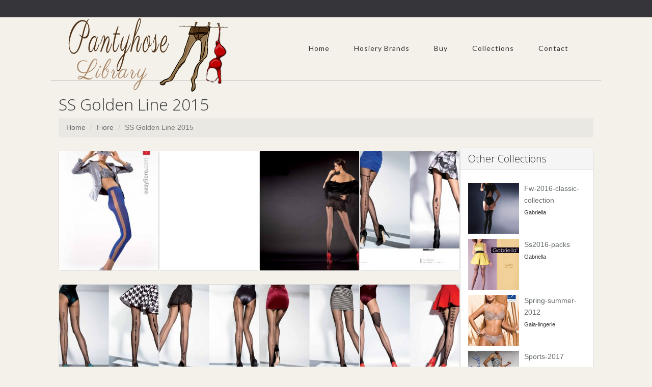

--- FILE ---
content_type: text/html; charset=UTF-8
request_url: https://www.pantyhose-library.com/fiore/ss-golden-line-2015
body_size: 9506
content:
<!-- === BEGIN HEADER === -->
<!DOCTYPE html>
<html lang="en">
<head>

<title>Fiore SS Golden Line 2015 - Pantyhose Library</title>
<meta http-equiv="content-type" content="text/html; charset=utf-8" />
<link rel="canonical" href="https://www.pantyhose-library.com/fiore/ss-golden-line-2015" />
<meta http-equiv="content-language" content="en-US">
<meta name="description" content="Fiore SS Golden Line 2015 - Pantyhose Library"/>
<meta name="robots" content="index, follow"/>
<meta name="author" content="Pantyhose Library Team"/>
<meta name="viewport" content="width=device-width, initial-scale=1, maximum-scale=1"/>
<meta name="keywords" content="bas, Men's Tights, collants, collant, collant et bas, collant bas, MADE IN ITALY, CALZE, COLLANT, BAS, GAMBALETTI, MINI BAS, CALZE, AUTOREGGENTI, LEGGING, LEGGINGS, SENZA CUCITURE, FORMATO, CALZINI, CAPRI, MEDIAS, PANTYS, BODYS, Vestimenta, LENCERíA, SILUETA,&nbsp; MOLDEADO, COLECCIóN DE BAñO, ACCESORIOS, COLLANTS,&nbsp; BODYWEAR,&nbsp; PRêT-à-PORTER, LINGERIE, GAINES, MAILLOTS DE BAIN, ACCESSOIRES, STRüMPFE, BODIES, FASHION, LINGERIE, SHAPEWEAR, BADEMODE, ACCESSOIRES, CALZE E COLLANT, BODYWEAR, ABBIGLIAMENTO DONNA, LINGERIE, FORMA E CONTROLLO, SWIMWEAR, ACCESSORI, TIGHTS, HOSIERY, BODYSUITS, Clothing, LINGERIE, SHAPEWEAR, SWIMWEAR, ACCESSORIES, SUKKAMUOTI, BODYWEAR, VALMIS, PIDETTäVäKSI, ALUSVAATTEET, MUOTO JA KONTROLLI, RANTAMUOTI, ASUSTEET, MIEHET, STRUMPOR, BODYSUITS, KLäDAR, LINGERIE, FORM OCH KONTROLL, BADMODE, ACCESSOARER, BEENMODE, KLEDING, Bodywear, LINGERIE, FIGUUR EN CONTROLE, SWIMWEAR, ACCESSOIRES, STRøMPER, BODYSUITS, READY-TO-WEAR, LINGERI, FORM OG STøTTE, BADEMODE, TILBEHøR, ЧОРAПОГАЩНИЦИ, ОБЛЕКЛА, БЕЛЬО, ОФОРМЯНЕ И КОНТРОЛ, БАНСКИ, АКСЕСОАРИ, МЪЖКИ ЧОРАПИ, КОЛГОТКИ, ОДЕЖДА, БЕЛЬЕ, БЕЛЬЕ КОРРЕКТИРУЮЩЕЕ, КУПАЛЬНИКИ АКСЕССУАРЫ, TIGHTS AND HOSIERY,&nbsp; New, Legwear, Tights, Leggings, Capris, Stay-Up, Stockings, Knee High, Socks, STRüMPFE, Neuheiten, Strumpfhosen, Leggings, Capris, Halterlose, Strümpfe, Kniestrümpfe, Socken, Lujo, productos, exclusivos, calidad, internacional, imagen, marcas, Luxury, unique, high quality, products, internationally, well,&nbsp; image, brands, luxe, produits de qualité, unique, haute échelle, marques, WELLNESS, COMPRESSIONE GRADUATA, GRADUATED COMPRESSION, SHAPE, SHAPING, PUSH UP, FORMING, REDUCTOR, RIDUTTORE, FEMMINILE, STOCK, TRAVEL, PICTURES, BARCELLONA, BARCELONE, SPAIN, ITALY, MANTOVA, MANTUA, Vendita collant, vendita leggings, vendita gambaletti calzini, commercio calze, produttore calze donna uomo, distribuzione calze collant, vendita calze collant donna, uomo, calzetteria vendita ingrosso, calze grande distribuzione, vendita calze grandi magazzini, vendita calze grande distribuzione&nbsp; italian hosiery, fashion tights, hold-ups stockings, microfiber knee-highs, pantyhose wholesale, hipster tights, sport, socks, for man, woman, italian stocking factory, Eleganza, raffinatezza, stile e femminilità, seduzione, attenzione per i dettagli, Elegance and grace, style and femininity, seduction, attention to detail, SEAMLESS, SENZA CUCITURE, ONEPIECE, DONNA, MEDICAL, BENESSERE DELLE GAMBE, GAMBE, PIERNAS, well-being of the legs, LEGS,&nbsp; Linea Preventiva Sheer, Linea Preventiva Cotone, Linea Terapeutica, Linea Piedi Sensibili, Linea Sport, medical stockings, Socks and compression hosiery, GAZZOTTI CLAUDIO, GAZZOTTI, çorape, ثوب مشدود لراقص الباليه, ԶՈՒԳԱԳՈՒԼՊԱՆԵՐԻ, আঁটসাঁট পোশাক, калготкі, hulahopke, ЧОРАПОГАЩНИЦИ, MITGES, PUNČOCHÁČE, 紧身裤, 緊身褲, 스타킹, ba, hula-hopke, PANČUCHÁČE, Žoge, leotardo, SUKKPÜKSID, GALTZERDIAK, SUKKAHOUSUT, ΚΟΛΑΝ, xustas, ΚΑΛΣΟΝ, טייץ, चड्डी, CELANA KETAT, riteoga, Sokkabuxur, タイツ, ໃກ້ຊິດ, Zeķubikses, pėdkelnės, хулахопки, CELANA KETAT, tarau, मुली, трико, चड्डी, لباس تنگ, RAJSTOPY, JUSTAS, dresuri, teits, КОЛГОТКИ, ТИГХТС, TRIKÅER, pampitis, ถุงใยบัว, இறுக்கமான காற்சட்டை, బిగుతైన దుస్తులు, TAYTLAR, КОЛГОТКИ, ٹائٹس, quần sát vào mình, טייץ, Gemaak in Italië, صنع في إيطاليا, 豪华, bas collant, vente collant, vente bas, bas jarretieres, jarretieres, mi-bas, mi bas, bodies, body, chaussettes, chaussant, collant homme, collant femme, collant sexy, collant chaud, porte-jarretelle, porte jarretelles, jambiere, leggings, lingerie, lingerie sexy, sous vetements sexy, resille, sexy, socquette, fantaisie, vente en ligne, gerbe, rhovyl, stockings, tights, hosiery, tights selling, stockings selling, stay-ups, knee-highs, body, socks, legwear, mens tights, ladies tights, sexy tights, warm tights, suspender belt, overknees, sexy lingerie, fishnet, ankle socks, fashion, online selling, footless tights, footwear, slippers">
<!-- fav -->
<link rel="apple-touch-icon" sizes="180x180" href="/assets/fav/apple-touch-icon.png">
<link rel="icon" type="image/png" sizes="32x32" href="/assets/fav/favicon-32x32.png">
<link rel="icon" type="image/png" sizes="16x16" href="/assets/fav/favicon-16x16.png">
<link rel="manifest" href="/assets/fav/site.webmanifest">
<link rel="mask-icon" href="/assets/fav/safari-pinned-tab.svg" color="#5bbad5">
<link rel="shortcut icon" href="/assets/fav/favicon.ico">
<meta name="msapplication-TileColor" content="#da532c">
<meta name="msapplication-config" content="/assets/fav/browserconfig.xml">
<meta name="theme-color" content="#ffffff">
<!-- FB Cards -->
<meta property="og:image" content="http://www.pantyhose-library.com/assets/img/Pantyhose-Library.com_Screen.png">
<meta property="og:title" content="Fiore SS Golden Line 2015 - Pantyhose Library"/>
<meta property="og:url" content="https://www.pantyhose-library.com/fiore/ss-golden-line-2015"/>
<meta property="fb:app_id" content="245342908992955" />
<!-- Twitter Cards -->
<meta name="twitter:card" content="summary"/>
<meta name="twitter:title" content="Fiore SS Golden Line 2015 - Pantyhose Library"/>
<meta name="twitter:description" content="Fiore SS Golden Line 2015 - Pantyhose Library">
<meta name="twitter:image" content="http://www.pantyhose-library.com/assets/img/Pantyhose-Library.com_Screen.png">
<meta name="twitter:url" content="https://www.pantyhose-library.com/fiore/ss-golden-line-2015"/>
<!-- Bootstrap Core CSS -->
<link rel="stylesheet" href="/assets/css/bootstrap.css">
<!-- Template CSS -->
<link rel="stylesheet" href="/assets/css/custom.css">
<link rel="stylesheet" href="/assets/css/animate.css">
<link rel="stylesheet" href="/assets/css/nexus.css">
<link rel="stylesheet" href="/assets/css/responsive.css">
<link rel="stylesheet" href="/assets/css/ihover.css">    
<!-- Google Fonts-->
<link href="https://fonts.googleapis.com/css?family=Lato:400,300" rel="stylesheet" type="text/css">
<link href="https://fonts.googleapis.com/css?family=Open+Sans:400,300" rel="stylesheet" type="text/css">
<link media="all" rel="stylesheet" href="https://maxcdn.bootstrapcdn.com/font-awesome/4.7.0/css/font-awesome.min.css">
<script type="text/javascript" src="//assets.pinterest.com/js/pinit.js" data-pin-hover="true"></script>

<!-- Global site tag (gtag.js) - Google Analytics -->
<script async src="https://www.googletagmanager.com/gtag/js?id=G-ZZZ1V85RZM"></script>
<script>
  window.dataLayer = window.dataLayer || [];
  function gtag(){dataLayer.push(arguments);}
  gtag('js', new Date());

  gtag('config', 'G-ZZZ1V85RZM');
</script>

<script async src="https://pagead2.googlesyndication.com/pagead/js/adsbygoogle.js?client=ca-pub-1785488283577184"
     crossorigin="anonymous"></script>
<!-- <script async src="https://epnt.ebay.com/static/epn-smart-tools.js"></script> -->
<style>
    i.fas,
  	i.fab {
    /*border: 1px solid red;*/
  }

  <!-- custom styling for specific icons -->
  
  .fa-facebook-f {
    color: rgb(59, 91, 152);
  }
  .fa-twitter {
    color: rgb(59, 91, 152);

  }
  .fa-home {
  	color:rgb(20,20,20);
  }
  </style>
</head>
<body>
      <div id="fb-root"></div>
<script async defer crossorigin="anonymous" src="https://connect.facebook.net/en_US/sdk.js#xfbml=1&version=v8.0&appId=815122558503506&autoLogAppEvents=1" nonce="VSP1x3Pe"></script><div id="pre_header" class="visible-lg"></div>
<div id="header" class="container">
  <div class="row"> 
    <!-- Logo -->
    <div class="logo">
        <a href="/" title="Home"> <img src="/assets/img/logo.png" alt="Pantyhose Library Logo" /> </a>      </div>
    <!-- End Logo --> 
    <!-- Top Menu -->
    		<div class="col-md-12 margin-top-30">
        <div id="hornav" class="pull-right visible-lg">
           
									  <ul class='nav navbar-nav'>
<li>
  <a href='/' target=_parent>Home</a>
</li> 

											 <li>
  <a href='#'>Hosiery Brands</a> 

									  <ul class='nav navbar-nav'>
<li>
  <a href='/country/italy' target=_parent>By Country</a>
</li> 
<li>
  <a href='/hosiery-statistics-per-country' target=_parent>Hosiery Statistics</a>
</li> 
</ul> 
</li> 

											 <li>
  <a href='#'>Buy</a> 

									  <ul class='nav navbar-nav'>

											 <li>
  <a href='/buy/79/hold-ups'>Hold Ups</a> 

									  <ul class='nav navbar-nav'>
<li>
  <a href='/buy/55/bridal-holdups' target=_parent>Bridal HoldUps</a>
</li> 
<li>
  <a href='/buy/56/cheap-holdups' target=_parent>Cheap HoldUps</a>
</li> 
<li>
  <a href='/buy/57/coloured-holdups' target=_parent>Coloured HoldUps</a>
</li> 
<li>
  <a href='/buy/58/fishnet-holdups' target=_parent>Fishnet HoldUps</a>
</li> 
<li>
  <a href='/buy/59/lace-holdups' target=_parent>Lace HoldUps</a>
</li> 
<li>
  <a href='/buy/60/ladder-resist-holdups' target=_parent>Ladder Resist HoldUps</a>
</li> 
<li>
  <a href='/buy/61/large-holdups' target=_parent>Large HoldUps</a>
</li> 
<li>
  <a href='/buy/62/opaque-holdups' target=_parent>Opaque HoldUps</a>
</li> 
<li>
  <a href='/buy/63/patterned-holdups' target=_parent>Patterned HoldUps</a>
</li> 
<li>
  <a href='/buy/64/rht-holdups' target=_parent>RHT HoldUps</a>
</li> 
<li>
  <a href='/buy/65/sandal-toe-holdups' target=_parent>Sandal Toe HoldUps</a>
</li> 
<li>
  <a href='/buy/66/seamed-holdups' target=_parent>Seamed HoldUps</a>
</li> 
<li>
  <a href='/buy/67/sheer-holdups' target=_parent>Sheer HoldUps</a>
</li> 
<li>
  <a href='/buy/68/silk-holdups' target=_parent>Silk HoldUps</a>
</li> 
<li>
  <a href='/buy/69/small-holdups' target=_parent>Small HoldUps</a>
</li> 
<li>
  <a href='/buy/70/support-holdups' target=_parent>Support HoldUps</a>
</li> 
<li>
  <a href='/buy/71/toeless-holdups' target=_parent>Toeless HoldUps</a>
</li> 
<li>
  <a href='/buy/72/ulta-sheer-holdups' target=_parent>Ulta Sheer HoldUps</a>
</li> 
</ul> 
</li> 

											 <li>
  <a href='/buy/80/hold-ups'>Leggings</a> 

									  <ul class='nav navbar-nav'>
<li>
  <a href='/buy/74/fashion-leggings' target=_parent>Fashion Leggings</a>
</li> 
<li>
  <a href='/buy/73/plain-black-leggings' target=_parent>Plain Black Leggings</a>
</li> 
<li>
  <a href='/buy/75/plus-size-leggings' target=_parent>Plus Size Leggings</a>
</li> 
<li>
  <a href='/buy/83/sexy-mesh-leggings' target=_parent>Sexy Mesh Leggings</a>
</li> 
<li>
  <a href='/buy/76/shiny-leggings' target=_parent>Shiny Leggings</a>
</li> 
<li>
  <a href='/buy/77/wet-look-leggings' target=_parent>Wet Look Leggings</a>
</li> 
<li>
  <a href='/buy/78/workout-leggings' target=_parent>Workout Leggings</a>
</li> 
</ul> 
</li> 

											 <li>
  <a href='/buy/81/stockings'>Stockings</a> 

									  <ul class='nav navbar-nav'>
<li>
  <a href='/buy/36/black-stockings' target=_parent>Black Stockings</a>
</li> 
<li>
  <a href='/buy/37/bridal-stockings' target=_parent>Bridal Stockings</a>
</li> 
<li>
  <a href='/buy/38/cheap-stockings' target=_parent>Cheap Stockings</a>
</li> 
<li>
  <a href='/buy/39/coloured-stockings' target=_parent>Coloured Stockings</a>
</li> 
<li>
  <a href='/buy/41/fishnet-stockings' target=_parent>Fishnet Stockings</a>
</li> 
<li>
  <a href='/buy/40/fully-fashioned' target=_parent>Fully Fashioned</a>
</li> 
<li>
  <a href='/buy/42/lace-top-stockings' target=_parent>Lace Top Stockings</a>
</li> 
<li>
  <a href='/buy/43/large-stockings' target=_parent>Large Stockings</a>
</li> 
<li>
  <a href='/buy/54/luxury-stockings' target=_parent>Luxury Stockings</a>
</li> 
<li>
  <a href='/buy/44/opaque-stockings' target=_parent>Opaque Stockings</a>
</li> 
<li>
  <a href='/buy/45/patterned-stockings' target=_parent>Patterned Stockings</a>
</li> 
<li>
  <a href='/buy/46/rht-stockings' target=_parent>RHT Stockings</a>
</li> 
<li>
  <a href='/buy/47/sandal-toe-stockings' target=_parent>Sandal Toe Stockings</a>
</li> 
<li>
  <a href='/buy/48/seamed-stockings' target=_parent>Seamed Stockings</a>
</li> 
<li>
  <a href='/buy/49/sexy-stockings' target=_parent>Sexy Stockings</a>
</li> 
<li>
  <a href='/buy/50/sheer-stockings' target=_parent>Sheer Stockings</a>
</li> 
<li>
  <a href='/buy/51/silk-stockings' target=_parent>Silk Stockings</a>
</li> 
<li>
  <a href='/buy/52/small-stockings' target=_parent>Small Stockings</a>
</li> 
<li>
  <a href='/buy/53/support-stockings' target=_parent>Support Stockings</a>
</li> 
</ul> 
</li> 

											 <li>
  <a href='/buy/82/fashion-pantyhose'>Pantyhose</a> 

									  <ul class='nav navbar-nav'>
<li>
  <a href='/buy/1/black-tights' target=_parent>Black Tights</a>
</li> 
<li>
  <a href='/buy/2/bridal-tights' target=_parent>Bridal Tights</a>
</li> 
<li>
  <a href='/buy/3/cheap-tights' target=_parent>Cheap Tights</a>
</li> 
<li>
  <a href='/buy/4/childrens-tights' target=_parent>Children`s Tights</a>
</li> 
<li>
  <a href='/buy/5/coloured-tights' target=_parent>Coloured Tights</a>
</li> 
<li>
  <a href='/buy/7/control-top-tights' target=_parent>Control Top Tights</a>
</li> 
<li>
  <a href='/buy/6/cotton-pantyhose' target=_parent>Cotton Pantyhose</a>
</li> 
<li>
  <a href='/buy/8/crotchless-tights' target=_parent>Crotchless Tights</a>
</li> 
<li>
  <a href='/buy/9/dance-tights' target=_parent>Dance Tights</a>
</li> 
<li>
  <a href='/buy/10/fashion-tights' target=_parent>Fashion Tights</a>
</li> 
<li>
  <a href='/buy/11/fishnet-tights' target=_parent>Fishnet Tights</a>
</li> 
<li>
  <a href='/buy/12/footless-tights' target=_parent>Footless Tights</a>
</li> 
<li>
  <a href='/buy/19/for-men' target=_parent>For Men</a>
</li> 
<li>
  <a href='/buy/13/glossy-tights' target=_parent>Glossy Tights</a>
</li> 
<li>
  <a href='/buy/15/lacetights' target=_parent>Lace Tights</a>
</li> 
<li>
  <a href='/buy/14/ladder-resist-tights' target=_parent>Ladder Resist Tights</a>
</li> 
<li>
  <a href='/buy/16/longer-tights' target=_parent>Longer Tights</a>
</li> 
<li>
  <a href='/buy/17/maternity-tights' target=_parent>Maternity Tights</a>
</li> 
<li>
  <a href='/buy/18/matttights' target=_parent>Matt Tights</a>
</li> 
<li>
  <a href='/buy/20/opaque-tights' target=_parent>Opaque Tights</a>
</li> 
<li>
  <a href='/buy/21/patterned-tights' target=_parent>Patterned Tights</a>
</li> 
<li>
  <a href='/buy/22/plus-size-tights' target=_parent>Plus Size Tights</a>
</li> 
<li>
  <a href='/buy/92/polka-dot-tights' target=_parent>Polka Dot Tights</a>
</li> 
<li>
  <a href='/buy/23/sandal-toe-tights' target=_parent>Sandal Toe Tights</a>
</li> 
<li>
  <a href='/buy/26/school-tights' target=_parent>School Tights</a>
</li> 
<li>
  <a href='/buy/24/seamed-tights' target=_parent>Seamed Tights</a>
</li> 
<li>
  <a href='/buy/25/seamless-tights' target=_parent>Seamless Tights</a>
</li> 
<li>
  <a href='/buy/27/sheer-tights' target=_parent>Sheer Tights</a>
</li> 
<li>
  <a href='/buy/28/small-tights' target=_parent>Small Tights</a>
</li> 
<li>
  <a href='/buy/29/support-tights' target=_parent>Support Tights</a>
</li> 
<li>
  <a href='/buy/30/suspender-tights' target=_parent>Suspender Tights</a>
</li> 
<li>
  <a href='/buy/31/tartan-tights' target=_parent>Tartan Tights</a>
</li> 
<li>
  <a href='/buy/32/toeless-tights' target=_parent>Toeless Tights</a>
</li> 
<li>
  <a href='/buy/33/wooltights' target=_parent>Wool  Tights</a>
</li> 
</ul> 
</li> 

											 <li>
  <a href='#'>Brands</a> 

									  <ul class='nav navbar-nav'>
<li>
  <a href='/buy/84/cecilia-de-rafael-tights' target=_parent>Cecilia De Rafael</a>
</li> 
<li>
  <a href='/buy/87/hanes-legwear' target=_parent>Hanes Legwear</a>
</li> 
<li>
  <a href='/buy/88/kunert-tights' target=_parent>Kunert Tights</a>
</li> 
<li>
  <a href='/buy/91/music-legs-hosiery' target=_parent>Music Legs Hosiery</a>
</li> 
<li>
  <a href='/buy/86/oroblu-sensuel-tights' target=_parent>Oroblu Sensuel</a>
</li> 
<li>
  <a href='/buy/85/wolford-tights' target=_parent>Wolford Tights</a>
</li> 
</ul> 
</li> 
<li>
  <a href='/coupons-and-affilites' target=_parent>Coupons - Affiliates</a>
</li> 
<li>
  <a href='/silkies-sales' target=_parent>Silkies Tights Sales</a>
</li> 
<li>
  <a href='/wolfords-sales' target=_parent>Wolfords Tights Sales</a>
</li> 
</ul> 
</li> 
<li>
  <a href='/allcollections' target=_parent>Collections</a>
</li> 

											 <li>
  <a href='#'>Contact</a> 

									  <ul class='nav navbar-nav'>
<li>
  <a href='/suggest-a-hosiery-brand' target=_parent>Suggest A Hosiery Brand</a>
</li> 
<li>
  <a href='/register.php' target=_parent>Register Account</a>
</li> 
<li>
  <a href='/login.php' target=_parent>User Login</a>
</li> 
</ul> 
</li> 
</ul> 
        </div>
	   </div>    
    <div class="clear"></div>
    <!-- End Top Menu --> 
  </div>
</div>
<!-- === END HEADER === --> 
<!-- === BEGIN CONTENT === -->

	<div id="content" class="container">

			<div class="row margin-vert-30">

                <h2>SS Golden Line 2015</h2>
                <ul class="breadcrumb">
                    <li><a href="/">Home</a></li>
                    <li><a href="https://www.pantyhose-library.com/fiore">Fiore</a></li>
                    <li class="active">SS Golden Line 2015</li>
                </ul>

                
				<!-- Side Column -->
                        
<div id="gallerysection" class="col-md-9 col-xs-12">
							
                       <!-- Portfolio --> 
    <!-- Portfolio Item -->

     <div class="col-xs-6 col-sm-2 col-md-3 col-lg-3">
     
     <div class="thumbs-gallery galleryitem">
      <div>
						<a class="thumbnail row no-padding" href="/fiore/ss-golden-line-2015/5547e497e02c11e487c3000c2972f25e">                           
                            <img src="../../../packagecache/2015/04/5547/136x185/5547e497e02c11e487c3000c2972f25e_opt.jpg" alt="Fiore - SS Golden Line 2015">
						<!-- <i style="width:100%;height:100%;"></i> -->
						</a>
						</div>											
		        </div>

      
<!--       <h3 class="margin-top-20">SS Golden Line 2015</h3>
        <p class="margin-top-10 margin-bottom-20">Fiore</p>
        <div class="btn btn-default"> <a class="info" href="">See All</a> </div>
-->        </div>
   
                      <!-- Portfolio --> 
    <!-- Portfolio Item -->

     <div class="col-xs-6 col-sm-2 col-md-3 col-lg-3">
     
     <div class="thumbs-gallery galleryitem">
      <div>
						<a class="thumbnail row no-padding" href="/fiore/ss-golden-line-2015/55542ee7e02c11e487c3000c2972f25e">                           
                            <img src="../../../packagecache/2015/04/5547/136x185/55542ee7e02c11e487c3000c2972f25e_opt.jpg" alt="Fiore - SS Golden Line 2015">
						<!-- <i style="width:100%;height:100%;"></i> -->
						</a>
						</div>											
		        </div>

      
<!--       <h3 class="margin-top-20">SS Golden Line 2015</h3>
        <p class="margin-top-10 margin-bottom-20">Fiore</p>
        <div class="btn btn-default"> <a class="info" href="">See All</a> </div>
-->        </div>
   
                      <!-- Portfolio --> 
    <!-- Portfolio Item -->

     <div class="col-xs-6 col-sm-2 col-md-3 col-lg-3">
     
     <div class="thumbs-gallery galleryitem">
      <div>
						<a class="thumbnail row no-padding" href="/fiore/ss-golden-line-2015/555a540fe02c11e487c3000c2972f25e">                           
                            <img src="../../../packagecache/2015/04/5547/136x185/555a540fe02c11e487c3000c2972f25e_opt.jpg" alt="Fiore - SS Golden Line 2015">
						<!-- <i style="width:100%;height:100%;"></i> -->
						</a>
						</div>											
		        </div>

      
<!--       <h3 class="margin-top-20">SS Golden Line 2015</h3>
        <p class="margin-top-10 margin-bottom-20">Fiore</p>
        <div class="btn btn-default"> <a class="info" href="">See All</a> </div>
-->        </div>
   
                      <!-- Portfolio --> 
    <!-- Portfolio Item -->

     <div class="col-xs-6 col-sm-2 col-md-3 col-lg-3">
     
     <div class="thumbs-gallery galleryitem">
      <div>
						<a class="thumbnail row no-padding" href="/fiore/ss-golden-line-2015/55620281e02c11e487c3000c2972f25e">                           
                            <img src="../../../packagecache/2015/04/5547/136x185/55620281e02c11e487c3000c2972f25e_opt.jpg" alt="Fiore - SS Golden Line 2015">
						<!-- <i style="width:100%;height:100%;"></i> -->
						</a>
						</div>											
		        </div>

      
<!--       <h3 class="margin-top-20">SS Golden Line 2015</h3>
        <p class="margin-top-10 margin-bottom-20">Fiore</p>
        <div class="btn btn-default"> <a class="info" href="">See All</a> </div>
-->        </div>
   
                      <!-- Portfolio --> 
    <!-- Portfolio Item -->

     <div class="col-xs-6 col-sm-2 col-md-3 col-lg-3">
     
     <div class="thumbs-gallery galleryitem">
      <div>
						<a class="thumbnail row no-padding" href="/fiore/ss-golden-line-2015/556b3a3de02c11e487c3000c2972f25e">                           
                            <img src="../../../packagecache/2015/04/5547/136x185/556b3a3de02c11e487c3000c2972f25e_opt.jpg" alt="Fiore - SS Golden Line 2015">
						<!-- <i style="width:100%;height:100%;"></i> -->
						</a>
						</div>											
		        </div>

      
<!--       <h3 class="margin-top-20">SS Golden Line 2015</h3>
        <p class="margin-top-10 margin-bottom-20">Fiore</p>
        <div class="btn btn-default"> <a class="info" href="">See All</a> </div>
-->        </div>
   
                     <tr>    <!-- Portfolio --> 
    <!-- Portfolio Item -->

     <div class="col-xs-6 col-sm-2 col-md-3 col-lg-3">
     
     <div class="thumbs-gallery galleryitem">
      <div>
						<a class="thumbnail row no-padding" href="/fiore/ss-golden-line-2015/5572e8afe02c11e487c3000c2972f25e">                           
                            <img src="../../../packagecache/2015/04/5547/136x185/5572e8afe02c11e487c3000c2972f25e_opt.jpg" alt="Fiore - SS Golden Line 2015">
						<!-- <i style="width:100%;height:100%;"></i> -->
						</a>
						</div>											
		        </div>

      
<!--       <h3 class="margin-top-20">SS Golden Line 2015</h3>
        <p class="margin-top-10 margin-bottom-20">Fiore</p>
        <div class="btn btn-default"> <a class="info" href="">See All</a> </div>
-->        </div>
   
                      <!-- Portfolio --> 
    <!-- Portfolio Item -->

     <div class="col-xs-6 col-sm-2 col-md-3 col-lg-3">
     
     <div class="thumbs-gallery galleryitem">
      <div>
						<a class="thumbnail row no-padding" href="/fiore/ss-golden-line-2015/557c206be02c11e487c3000c2972f25e">                           
                            <img src="../../../packagecache/2015/04/5547/136x185/557c206be02c11e487c3000c2972f25e_opt.jpg" alt="Fiore - SS Golden Line 2015">
						<!-- <i style="width:100%;height:100%;"></i> -->
						</a>
						</div>											
		        </div>

      
<!--       <h3 class="margin-top-20">SS Golden Line 2015</h3>
        <p class="margin-top-10 margin-bottom-20">Fiore</p>
        <div class="btn btn-default"> <a class="info" href="">See All</a> </div>
-->        </div>
   
                      <!-- Portfolio --> 
    <!-- Portfolio Item -->

     <div class="col-xs-6 col-sm-2 col-md-3 col-lg-3">
     
     <div class="thumbs-gallery galleryitem">
      <div>
						<a class="thumbnail row no-padding" href="/fiore/ss-golden-line-2015/5583cedde02c11e487c3000c2972f25e">                           
                            <img src="../../../packagecache/2015/04/5547/136x185/5583cedde02c11e487c3000c2972f25e_opt.jpg" alt="Fiore - SS Golden Line 2015">
						<!-- <i style="width:100%;height:100%;"></i> -->
						</a>
						</div>											
		        </div>

      
<!--       <h3 class="margin-top-20">SS Golden Line 2015</h3>
        <p class="margin-top-10 margin-bottom-20">Fiore</p>
        <div class="btn btn-default"> <a class="info" href="">See All</a> </div>
-->        </div>
   
                      <!-- Portfolio --> 
    <!-- Portfolio Item -->

     <div class="col-xs-6 col-sm-2 col-md-3 col-lg-3">
     
     <div class="thumbs-gallery galleryitem">
      <div>
						<a class="thumbnail row no-padding" href="/fiore/ss-golden-line-2015/558b7d4fe02c11e487c3000c2972f25e">                           
                            <img src="../../../packagecache/2015/04/5547/136x185/558b7d4fe02c11e487c3000c2972f25e_opt.jpg" alt="Fiore - SS Golden Line 2015">
						<!-- <i style="width:100%;height:100%;"></i> -->
						</a>
						</div>											
		        </div>

      
<!--       <h3 class="margin-top-20">SS Golden Line 2015</h3>
        <p class="margin-top-10 margin-bottom-20">Fiore</p>
        <div class="btn btn-default"> <a class="info" href="">See All</a> </div>
-->        </div>
   
                      <!-- Portfolio --> 
    <!-- Portfolio Item -->

     <div class="col-xs-6 col-sm-2 col-md-3 col-lg-3">
     
     <div class="thumbs-gallery galleryitem">
      <div>
						<a class="thumbnail row no-padding" href="/fiore/ss-golden-line-2015/5594b50be02c11e487c3000c2972f25e">                           
                            <img src="../../../packagecache/2015/04/5547/136x185/5594b50be02c11e487c3000c2972f25e_opt.jpg" alt="Fiore - SS Golden Line 2015">
						<!-- <i style="width:100%;height:100%;"></i> -->
						</a>
						</div>											
		        </div>

      
<!--       <h3 class="margin-top-20">SS Golden Line 2015</h3>
        <p class="margin-top-10 margin-bottom-20">Fiore</p>
        <div class="btn btn-default"> <a class="info" href="">See All</a> </div>
-->        </div>
   
                     <tr>    <!-- Portfolio --> 
    <!-- Portfolio Item -->

     <div class="col-xs-6 col-sm-2 col-md-3 col-lg-3">
     
     <div class="thumbs-gallery galleryitem">
      <div>
						<a class="thumbnail row no-padding" href="/fiore/ss-golden-line-2015/559c637de02c11e487c3000c2972f25e">                           
                            <img src="../../../packagecache/2015/04/5547/136x185/559c637de02c11e487c3000c2972f25e_opt.jpg" alt="Fiore - SS Golden Line 2015">
						<!-- <i style="width:100%;height:100%;"></i> -->
						</a>
						</div>											
		        </div>

      
<!--       <h3 class="margin-top-20">SS Golden Line 2015</h3>
        <p class="margin-top-10 margin-bottom-20">Fiore</p>
        <div class="btn btn-default"> <a class="info" href="">See All</a> </div>
-->        </div>
   
                      <!-- Portfolio --> 
    <!-- Portfolio Item -->

     <div class="col-xs-6 col-sm-2 col-md-3 col-lg-3">
     
     <div class="thumbs-gallery galleryitem">
      <div>
						<a class="thumbnail row no-padding" href="/fiore/ss-golden-line-2015/55a59b39e02c11e487c3000c2972f25e">                           
                            <img src="../../../packagecache/2015/04/5547/136x185/55a59b39e02c11e487c3000c2972f25e_opt.jpg" alt="Fiore - SS Golden Line 2015">
						<!-- <i style="width:100%;height:100%;"></i> -->
						</a>
						</div>											
		        </div>

      
<!--       <h3 class="margin-top-20">SS Golden Line 2015</h3>
        <p class="margin-top-10 margin-bottom-20">Fiore</p>
        <div class="btn btn-default"> <a class="info" href="">See All</a> </div>
-->        </div>
   
                      <!-- Portfolio --> 
    <!-- Portfolio Item -->

     <div class="col-xs-6 col-sm-2 col-md-3 col-lg-3">
     
     <div class="thumbs-gallery galleryitem">
      <div>
						<a class="thumbnail row no-padding" href="/fiore/ss-golden-line-2015/55ad49abe02c11e487c3000c2972f25e">                           
                            <img src="../../../packagecache/2015/04/5547/136x185/55ad49abe02c11e487c3000c2972f25e_opt.jpg" alt="Fiore - SS Golden Line 2015">
						<!-- <i style="width:100%;height:100%;"></i> -->
						</a>
						</div>											
		        </div>

      
<!--       <h3 class="margin-top-20">SS Golden Line 2015</h3>
        <p class="margin-top-10 margin-bottom-20">Fiore</p>
        <div class="btn btn-default"> <a class="info" href="">See All</a> </div>
-->        </div>
   
                      <!-- Portfolio --> 
    <!-- Portfolio Item -->

     <div class="col-xs-6 col-sm-2 col-md-3 col-lg-3">
     
     <div class="thumbs-gallery galleryitem">
      <div>
						<a class="thumbnail row no-padding" href="/fiore/ss-golden-line-2015/55b4f81de02c11e487c3000c2972f25e">                           
                            <img src="../../../packagecache/2015/04/5547/136x185/55b4f81de02c11e487c3000c2972f25e_opt.jpg" alt="Fiore - SS Golden Line 2015">
						<!-- <i style="width:100%;height:100%;"></i> -->
						</a>
						</div>											
		        </div>

      
<!--       <h3 class="margin-top-20">SS Golden Line 2015</h3>
        <p class="margin-top-10 margin-bottom-20">Fiore</p>
        <div class="btn btn-default"> <a class="info" href="">See All</a> </div>
-->        </div>
   
                      <!-- Portfolio --> 
    <!-- Portfolio Item -->

     <div class="col-xs-6 col-sm-2 col-md-3 col-lg-3">
     
     <div class="thumbs-gallery galleryitem">
      <div>
						<a class="thumbnail row no-padding" href="/fiore/ss-golden-line-2015/55be2fd9e02c11e487c3000c2972f25e">                           
                            <img src="../../../packagecache/2015/04/5547/136x185/55be2fd9e02c11e487c3000c2972f25e_opt.jpg" alt="Fiore - SS Golden Line 2015">
						<!-- <i style="width:100%;height:100%;"></i> -->
						</a>
						</div>											
		        </div>

      
<!--       <h3 class="margin-top-20">SS Golden Line 2015</h3>
        <p class="margin-top-10 margin-bottom-20">Fiore</p>
        <div class="btn btn-default"> <a class="info" href="">See All</a> </div>
-->        </div>
   
                     <tr>    <!-- Portfolio --> 
    <!-- Portfolio Item -->

     <div class="col-xs-6 col-sm-2 col-md-3 col-lg-3">
     
     <div class="thumbs-gallery galleryitem">
      <div>
						<a class="thumbnail row no-padding" href="/fiore/ss-golden-line-2015/55c76795e02c11e487c3000c2972f25e">                           
                            <img src="../../../packagecache/2015/04/5547/136x185/55c76795e02c11e487c3000c2972f25e_opt.jpg" alt="Fiore - SS Golden Line 2015">
						<!-- <i style="width:100%;height:100%;"></i> -->
						</a>
						</div>											
		        </div>

      
<!--       <h3 class="margin-top-20">SS Golden Line 2015</h3>
        <p class="margin-top-10 margin-bottom-20">Fiore</p>
        <div class="btn btn-default"> <a class="info" href="">See All</a> </div>
-->        </div>
   
                      <!-- Portfolio --> 
    <!-- Portfolio Item -->

     <div class="col-xs-6 col-sm-2 col-md-3 col-lg-3">
     
     <div class="thumbs-gallery galleryitem">
      <div>
						<a class="thumbnail row no-padding" href="/fiore/ss-golden-line-2015/55cf1607e02c11e487c3000c2972f25e">                           
                            <img src="../../../packagecache/2015/04/5547/136x185/55cf1607e02c11e487c3000c2972f25e_opt.jpg" alt="Fiore - SS Golden Line 2015">
						<!-- <i style="width:100%;height:100%;"></i> -->
						</a>
						</div>											
		        </div>

      
<!--       <h3 class="margin-top-20">SS Golden Line 2015</h3>
        <p class="margin-top-10 margin-bottom-20">Fiore</p>
        <div class="btn btn-default"> <a class="info" href="">See All</a> </div>
-->        </div>
   
                      <!-- Portfolio --> 
    <!-- Portfolio Item -->

     <div class="col-xs-6 col-sm-2 col-md-3 col-lg-3">
     
     <div class="thumbs-gallery galleryitem">
      <div>
						<a class="thumbnail row no-padding" href="/fiore/ss-golden-line-2015/55d6c479e02c11e487c3000c2972f25e">                           
                            <img src="../../../packagecache/2015/04/5547/136x185/55d6c479e02c11e487c3000c2972f25e_opt.jpg" alt="Fiore - SS Golden Line 2015">
						<!-- <i style="width:100%;height:100%;"></i> -->
						</a>
						</div>											
		        </div>

      
<!--       <h3 class="margin-top-20">SS Golden Line 2015</h3>
        <p class="margin-top-10 margin-bottom-20">Fiore</p>
        <div class="btn btn-default"> <a class="info" href="">See All</a> </div>
-->        </div>
   
                      <!-- Portfolio --> 
    <!-- Portfolio Item -->

     <div class="col-xs-6 col-sm-2 col-md-3 col-lg-3">
     
     <div class="thumbs-gallery galleryitem">
      <div>
						<a class="thumbnail row no-padding" href="/fiore/ss-golden-line-2015/55dffc35e02c11e487c3000c2972f25e">                           
                            <img src="../../../packagecache/2015/04/5547/136x185/55dffc35e02c11e487c3000c2972f25e_opt.jpg" alt="Fiore - SS Golden Line 2015">
						<!-- <i style="width:100%;height:100%;"></i> -->
						</a>
						</div>											
		        </div>

      
<!--       <h3 class="margin-top-20">SS Golden Line 2015</h3>
        <p class="margin-top-10 margin-bottom-20">Fiore</p>
        <div class="btn btn-default"> <a class="info" href="">See All</a> </div>
-->        </div>
   
                      <!-- Portfolio --> 
    <!-- Portfolio Item -->

     <div class="col-xs-6 col-sm-2 col-md-3 col-lg-3">
     
     <div class="thumbs-gallery galleryitem">
      <div>
						<a class="thumbnail row no-padding" href="/fiore/ss-golden-line-2015/55e7aaa7e02c11e487c3000c2972f25e">                           
                            <img src="../../../packagecache/2015/04/5547/136x185/55e7aaa7e02c11e487c3000c2972f25e_opt.jpg" alt="Fiore - SS Golden Line 2015">
						<!-- <i style="width:100%;height:100%;"></i> -->
						</a>
						</div>											
		        </div>

      
<!--       <h3 class="margin-top-20">SS Golden Line 2015</h3>
        <p class="margin-top-10 margin-bottom-20">Fiore</p>
        <div class="btn btn-default"> <a class="info" href="">See All</a> </div>
-->        </div>
   
                     <tr>    <!-- Portfolio --> 
    <!-- Portfolio Item -->

     <div class="col-xs-6 col-sm-2 col-md-3 col-lg-3">
     
     <div class="thumbs-gallery galleryitem">
      <div>
						<a class="thumbnail row no-padding" href="/fiore/ss-golden-line-2015/55ef5919e02c11e487c3000c2972f25e">                           
                            <img src="../../../packagecache/2015/04/5547/136x185/55ef5919e02c11e487c3000c2972f25e_opt.jpg" alt="Fiore - SS Golden Line 2015">
						<!-- <i style="width:100%;height:100%;"></i> -->
						</a>
						</div>											
		        </div>

      
<!--       <h3 class="margin-top-20">SS Golden Line 2015</h3>
        <p class="margin-top-10 margin-bottom-20">Fiore</p>
        <div class="btn btn-default"> <a class="info" href="">See All</a> </div>
-->        </div>
   
                      <!-- Portfolio --> 
    <!-- Portfolio Item -->

     <div class="col-xs-6 col-sm-2 col-md-3 col-lg-3">
     
     <div class="thumbs-gallery galleryitem">
      <div>
						<a class="thumbnail row no-padding" href="/fiore/ss-golden-line-2015/55f890d5e02c11e487c3000c2972f25e">                           
                            <img src="../../../packagecache/2015/04/5547/136x185/55f890d5e02c11e487c3000c2972f25e_opt.jpg" alt="Fiore - SS Golden Line 2015">
						<!-- <i style="width:100%;height:100%;"></i> -->
						</a>
						</div>											
		        </div>

      
<!--       <h3 class="margin-top-20">SS Golden Line 2015</h3>
        <p class="margin-top-10 margin-bottom-20">Fiore</p>
        <div class="btn btn-default"> <a class="info" href="">See All</a> </div>
-->        </div>
   
                      <!-- Portfolio --> 
    <!-- Portfolio Item -->

     <div class="col-xs-6 col-sm-2 col-md-3 col-lg-3">
     
     <div class="thumbs-gallery galleryitem">
      <div>
						<a class="thumbnail row no-padding" href="/fiore/ss-golden-line-2015/56003f47e02c11e487c3000c2972f25e">                           
                            <img src="../../../packagecache/2015/04/5547/136x185/56003f47e02c11e487c3000c2972f25e_opt.jpg" alt="Fiore - SS Golden Line 2015">
						<!-- <i style="width:100%;height:100%;"></i> -->
						</a>
						</div>											
		        </div>

      
<!--       <h3 class="margin-top-20">SS Golden Line 2015</h3>
        <p class="margin-top-10 margin-bottom-20">Fiore</p>
        <div class="btn btn-default"> <a class="info" href="">See All</a> </div>
-->        </div>
   
                      <!-- Portfolio --> 
    <!-- Portfolio Item -->

     <div class="col-xs-6 col-sm-2 col-md-3 col-lg-3">
     
     <div class="thumbs-gallery galleryitem">
      <div>
						<a class="thumbnail row no-padding" href="/fiore/ss-golden-line-2015/56097703e02c11e487c3000c2972f25e">                           
                            <img src="../../../packagecache/2015/04/5547/136x185/56097703e02c11e487c3000c2972f25e_opt.jpg" alt="Fiore - SS Golden Line 2015">
						<!-- <i style="width:100%;height:100%;"></i> -->
						</a>
						</div>											
		        </div>

      
<!--       <h3 class="margin-top-20">SS Golden Line 2015</h3>
        <p class="margin-top-10 margin-bottom-20">Fiore</p>
        <div class="btn btn-default"> <a class="info" href="">See All</a> </div>
-->        </div>
   
                  </tr>    <!-- //Portfolio Item// --> 
    <!-- End Portfolio --> 
    <div class="clearfix"></div>
      <div class="row">

                <div align="center"><ul id="pagination2" class="pagination"><li class="total"><a>Total Records:57</a></li><li class="active"><a>1</a></li><li><a href="https://www.pantyhose-library.com/fiore/ss-golden-line-2015?page=2">2</a></li><li><a href="https://www.pantyhose-library.com/fiore/ss-golden-line-2015?page=3">3</a></li><li ><a href="https://www.pantyhose-library.com/fiore/ss-golden-line-2015?page=2" class="next">&gt;</a></li><li class="last"><a href="https://www.pantyhose-library.com/fiore/ss-golden-line-2015?page=3" title="Last">&raquo;</a></li></ul></div>    </div>   
  </div>

      
   <div class="col-md-3 col-xs-12">
        
					<!-- Recent Posts -->
					<div class="panel panel-default">
						<div class="panel-heading">
							<h3 class="panel-title">Other Collections</h3>
                            
						</div>
						<div class="panel-body">
                            
                            
                                                     
                            

                                 
							<ul class="posts-list margin-top-10">
								<li>
									<div class="recent-post">
										<a href="/gabriella/fw-2016-classic-collection">
											<img class="pull-left" src="/packagecache/2017/02/1852/136x185/b64695a1f44f11e690db000c29dde93c_100x100.jpg" alt="Gabriella - Fw-2016-classic-collection">
										</a>
										<a href="/gabriella/fw-2016-classic-collection" class="posts-list-title">Fw-2016-classic-collection</a>
										<br>
										<span class="recent-post-date">Gabriella										</span>
									</div>
									<div class="clearfix"></div>
								</li>
							</ul>
                        
                        
                        
                           
                                              
							<ul class="posts-list margin-top-10">
								<li>
									<div class="recent-post">
										<a href="/gabriella/ss2016-packs">
											<img class="pull-left" src="/packagecache/2016/10/22202/136x185/f1a7d4218d3d11e684b4000c29dde93c_100x100.jpg" alt="Gabriella - Ss2016-packs">
										</a>
										<a href="/gabriella/ss2016-packs" class="posts-list-title">Ss2016-packs</a>
										<br>
										<span class="recent-post-date">Gabriella										</span>
									</div>
									<div class="clearfix"></div>
								</li>
							</ul>
                        
                        
                        
                           
                                              
							<ul class="posts-list margin-top-10">
								<li>
									<div class="recent-post">
										<a href="/gaia-lingerie/spring-summer-2012">
											<img class="pull-left" src="/packagecache/2022/04/59393/136x185/f0658152cf37485eaa912aea58b07b8e_100x100.jpg" alt="Gaia-lingerie - Spring-summer-2012">
										</a>
										<a href="/gaia-lingerie/spring-summer-2012" class="posts-list-title">Spring-summer-2012</a>
										<br>
										<span class="recent-post-date">Gaia-lingerie										</span>
									</div>
									<div class="clearfix"></div>
								</li>
							</ul>
                        
                        
                        
                           
                                              
							<ul class="posts-list margin-top-10">
								<li>
									<div class="recent-post">
										<a href="/bas-black/sports-2017">
											<img class="pull-left" src="/packagecache/2017/06/29314/136x185/063755d74b8b11e79dd6000c29dde93c_100x100.jpg" alt="Bas-black - Sports-2017">
										</a>
										<a href="/bas-black/sports-2017" class="posts-list-title">Sports-2017</a>
										<br>
										<span class="recent-post-date">Bas-black										</span>
									</div>
									<div class="clearfix"></div>
								</li>
							</ul>
                        
                        
                        
                           
                                              
							<ul class="posts-list margin-top-10">
								<li>
									<div class="recent-post">
										<a href="/gorteks/-autumn-winter-2021-2022-collection">
											<img class="pull-left" src="/packagecache/2021/10/69769/136x185/5ffeae050d83472bab99d79882e38551_100x100.jpg" alt="Gorteks - -autumn-winter-2021-2022-collection">
										</a>
										<a href="/gorteks/-autumn-winter-2021-2022-collection" class="posts-list-title">-autumn-winter-2021-2022-collection</a>
										<br>
										<span class="recent-post-date">Gorteks										</span>
									</div>
									<div class="clearfix"></div>
								</li>
							</ul>
                        
                        
                        
                           
                                                                      </div>
						</div>
                           <div class=row>
<h3 class="margin-bottom-10">Quick Links</h3>
      <ul class="menu">
        <li> <a class="fa-angle-right" href="/hosiery-statistics-per-country" >Hosiery Statistics</a> </li>
        <li> <a class="fa-angle-right" href="/allcollections" >All Collections</a> </li>
        <li> <a class="fa-angle-right" href="/buy/1/black-tights" >Buy Hosiery</a> </li>
        <li> <a class="fa-angle-right" href="/suggest-a-hosiery-brand.php" >Suggest a Brand</a> </li>
      </ul>
</div>       
    </div>               
                
                
</div>
</div>
<!-- === END CONTENT === --> 
<!-- === BEGIN FOOTER === -->
		<!--Links Start -->       

<div id="baselinks">       
	   <div class="container padding-vert-30">
                    <div class="row">
					<div class="col-xs-6 col-md-2">

                        	<ul class="menu">
                        	<li>
                        	<a href="/buy/84/cecilia-de-rafael-tights" alt="Cecilia De Rafael Tights">CdR Tights</a>
                        	</li>
                        	<li>
								<a href="/buy/1/black-tights" alt="Black Tights" alt="Black Tights" >Black Tights</a>
							</li>
                                 <li>
								<a href="/buy/2/bridal-tights" alt="Bridal Tights" >Bridal Tights</a>
							</li>
                                         <li>
								<a href="/buy/10/fashion-tights" alt="Fashion Tights" >Fashion Tights</a>
							</li>
                                <li>
								<a href="/buy/8/crotchless-tights" alt="Crotchless Tights" >Crotchless Tights</a>
							</li>
						</ul>
					</div>
    				<div class="col-xs-6 col-md-2">

                        	<ul class="menu">
                        	<li>

							<a href="/buy/85/wolford-tights" alt="Wolford Neo Tights">Wolford Neon</a>
                        	</li>
                        	<li>
								<a href="/buy/44/opaque-stockings" alt="Opaque Stockings" >Opaque Stockings</a>
							</li>
                                 <li>
								<a href="/buy/51/silk-stockings" alt="Silk Stockings" >Silk Stockings</a>
							</li>
                               <li>
								<a href="/buy/50/sheer-stockings" alt="Sheer Stockings" >Sheer Stockings</a>
							</li>
                                <li>
								<a href="/buy/49/sexy-stockings" alt="Sexy Stockings" >Sexy Stockings</a>
							</li>
						</ul>
					</div>
                      <div class="col-xs-6 col-md-2">

                        	<ul class="menu">
                        	<li>

                        	<a href="/buy/86/oroblu-sensuel-tights" alt="Oroblu Sensuel Tights">Oroblu Sensuel</a>
                        	</li>
                        	<li>
								<a href="/buy/58/fishnet-holdups" alt="Fishnet HoldUps" >Fishnet HoldUps</a>
							</li>
                                 <li>
								<a href="/buy/55/bridal-holdups" alt="Bridal HoldUps" >Bridal HoldUps</a>
							</li>
                            <li>
								<a href="/buy/59/lace-holdups" alt="Lace HoldUps" >Lace HoldUps</a>
							</li>
                                <li>
								<a href="/buy/61/large-holdups" alt="Large HoldUps" >Large HoldUps</a>
							</li>
						</ul>
					</div>
                       <div class="col-xs-6 col-md-2">


                        	<ul class="menu">
                        	<li>
                        		<a href="/buy/90/italian-hosiery" alt="Italian Hosiery">Italian Legwear</a>
                        	</li>
                        	<li>
								<a href="/buy/73/plain-black-leggings" alt="Plain Black Leggings" >Black Leggings</a>
							</li>
                                 <li>
								<a href="/buy/74/fashion-leggings" alt="Fashion Leggings" >Fashion Leggings</a>
							</li>
                                         <li>
								<a href="/buy/76/shiny-leggings" alt="Shiny Leggings" >Shiny Leggings</a>
							</li>
                                <li>
								<a href="/buy/78/workout-leggings" alt="Workout Leggings" >Workout Leggings</a>
							</li>
						</ul>
					</div>
                       <div class="col-xs-6 col-md-2">

                        	<ul class="menu">
                        	<li>
                        		<a href="/buy/87/hanes-legwear" alt="Hanes Tights">Hanes Tights</a>
                        	<li>
								<a href="/buy/3/cheap-tights" alt="Cheap Tights" >Cheap Tights</a>
							</li>
                                 <li>
								<a href="/buy/6/cotton-pantyhose" alt="Cotton Pantyhose" >Cotton Pantyhose</a>
							</li>
                                         <li>
								<a href="/buy/13/glossy-tights" alt="Glossy Tights" >Glossy Tights</a>
							</li>
                                <li>
								<a href="/buy/15/lacetights" alt="Lace Tights" >Lace Tights</a>
							</li>
						</ul>
					</div>
                       <div class="col-xs-6 col-md-2">

                        	<ul class="menu">
                        	<li>
                        		<a href="/buy/89/maternity-tights" alt="Happy Tights">Happy Tights</a>
                        	</li>
                        	<li>
								<a href="/buy/17/maternity-tights" alt="Maternity Tights" >Maternity Tights</a>
							</li>
                                 <li>
								<a href="/buy/18/matttights" alt="Matt Tights" >Matt Tights</a>
							</li>
                             <li>
								<a href="/buy/19/for-men" alt="Men`s Tights" >Men`s Tights</a>
							</li>
                                <li>
								<a href="/buy/22/plus-size-tights" alt="Plus size Tights" >Plus size Tights</a>
							</li>
						</ul>
					</div>
                    </div>
                    </div>
		<!--Links end -->
		</div>

<div id="base">
		<div class="container padding-vert-30">
			<div class="row">
				<!-- FB Like -->
					<div class="col-md-3 margin-bottom-20">
<div class="fb-page" data-href="https://www.facebook.com/hosiery.library.new" data-tabs="timeline" data-width="" data-height="" data-small-header="true" data-adapt-container-width="true" data-hide-cover="true" data-show-facepile="false" loading="lazy"><blockquote cite="https://www.facebook.com/hosiery.library.new" class="fb-xfbml-parse-ignore"><a href="https://www.facebook.com/hosiery.library.new">Pantyhose Library</a></blockquote></div>
                        <div class="clearfix"></div>
						</div>
					<!-- End FB Like -->
                    				<!--Twitter -->
					<div class="col-md-3 margin-bottom-20">
						
<a class="twitter-timeline" href="https://twitter.com/PantyhoseLibr" data-widget-id="306135983903096832" data-chrome="noheader transparent noborders noscrollbar" lang="el">Tweets by @PantyhoseLibr</a>
<script>!function(d,s,id){var js,fjs=d.getElementsByTagName(s)[0],p=/^http:/.test(d.location)?'http':'https';if(!d.getElementById(id)){js=d.createElement(s);js.id=id;js.src=p+"://platform.twitter.com/widgets.js";fjs.parentNode.insertBefore(js,fjs);}}(document,"script","twitter-wjs");</script>
						<div class="clearfix"></div>
					</div>
				<!--Twitter -->
				<!-- Sample Menu -->

				<!--End Sample Menu -->
					<!-- Contact Details -->
					<div class="col-md-5 margin-bottom-20">

                        	<ul class="menu">
                        	<li>
								<a class="fa-at" href="/cdn-cgi/l/email-protection#6d04030b022d1d0c03191405021e084001040f1f0c1f14430e0200">info[at]pantyhose-library.com</a>
							</li>
                                 <li>
								<a class="fa-globe" href="https://www.pantyhose-library.com/" target="_blank">www.pantyhose-library.com</a>
							</li>
                                         <li>
								<a class="fa-facebook" href="https://facebook.com/hosiery.library.new" target="_blank">/hosiery.library.new</a>
							</li>
                                                                     <li>
								<a class="fa-twitter" href="https://twitter.com/pantyhoselibr" target="_blank" >@PantyhoseLibr</a>
							</li>
						</ul>
					</div>
					<!-- End Contact Details -->
				</div>
			</div>
        </div>
        		  
 
		<!-- Footer Menu -->		
					<div id="footer">
				<div class="container">
					<div class="row">
						<div id="copyright" class="col-md-4">
							<p>&copy; 2025 Pantyhose-Library.com</p>
						</div>
						<div id="footermenu" class="col-md-8">
							<ul class="list-unstyled list-inline pull-right">
								<li>
									<a href="https://www.pantyhose-library.com" target="_blank">Pantyhose-Library</a>
								</li>
                                <li>
									<a href="/cdn-cgi/l/email-protection#2b42454d446b5b4a455f524344584e06474249594a595205484446" target="_blank">info[at]pantyhose-library.com</a>
								</li>

							</ul>
						</div>
					</div>
				</div>
			</div>		<!-- End Footer Menu -->    
    <!-- JS --> 
<script data-cfasync="false" src="/cdn-cgi/scripts/5c5dd728/cloudflare-static/email-decode.min.js"></script><script type="text/javascript" src="/assets/js/jquery.min.js"></script> 
<script type="text/javascript" src="/assets/js/bootstrap.min.js"></script> 
<script type="text/javascript" src="/assets/js/scripts.js"></script> 
<!-- Isotope - Portfolio Sorting --> 
<script type="text/javascript" src="/assets/js/jquery.isotope.js"></script> 
<script type="text/javascript" src="/assets/js/jquery.slicknav.js"></script> 
<!-- Animate on Scroll--> 
<script type="text/javascript" src="/assets/js/jquery.visible.js" charset="utf-8"></script> 
<!-- Slimbox2--> 
<script type="text/javascript" src="/assets/js/slimbox2.js" charset="utf-8"></script> 
<!-- Modernizr --> 
<script src="/assets/js/modernizr.custom.js" type="text/javascript"></script> 
<!-- End JS --><script defer src="https://static.cloudflareinsights.com/beacon.min.js/vcd15cbe7772f49c399c6a5babf22c1241717689176015" integrity="sha512-ZpsOmlRQV6y907TI0dKBHq9Md29nnaEIPlkf84rnaERnq6zvWvPUqr2ft8M1aS28oN72PdrCzSjY4U6VaAw1EQ==" data-cf-beacon='{"version":"2024.11.0","token":"f510fcefbe2f4600942c10af069d33e4","r":1,"server_timing":{"name":{"cfCacheStatus":true,"cfEdge":true,"cfExtPri":true,"cfL4":true,"cfOrigin":true,"cfSpeedBrain":true},"location_startswith":null}}' crossorigin="anonymous"></script>
</body>
</html>
<!-- === END FOOTER === -->


--- FILE ---
content_type: text/html; charset=utf-8
request_url: https://www.google.com/recaptcha/api2/aframe
body_size: 265
content:
<!DOCTYPE HTML><html><head><meta http-equiv="content-type" content="text/html; charset=UTF-8"></head><body><script nonce="BxHcNor88JuLovXcJlMpGQ">/** Anti-fraud and anti-abuse applications only. See google.com/recaptcha */ try{var clients={'sodar':'https://pagead2.googlesyndication.com/pagead/sodar?'};window.addEventListener("message",function(a){try{if(a.source===window.parent){var b=JSON.parse(a.data);var c=clients[b['id']];if(c){var d=document.createElement('img');d.src=c+b['params']+'&rc='+(localStorage.getItem("rc::a")?sessionStorage.getItem("rc::b"):"");window.document.body.appendChild(d);sessionStorage.setItem("rc::e",parseInt(sessionStorage.getItem("rc::e")||0)+1);localStorage.setItem("rc::h",'1766724010106');}}}catch(b){}});window.parent.postMessage("_grecaptcha_ready", "*");}catch(b){}</script></body></html>

--- FILE ---
content_type: text/css
request_url: https://www.pantyhose-library.com/assets/css/nexus.css
body_size: 10051
content:
/**
* @template:  Virtuoso

TABLE OF CONTENTS

	- Basic
	- Header
	- Footer
	- Miscellaneous
	- Utility Classes
	- Typography
	- Top Menu - Hornav
	- Sidebar Menu
	- Mobile Menu
	- Blockquotes
	- Font Awesome
	- Glyphicons
	- Portfolio
	- Testimonials
	- Accordions
	- Tabs
	- Progress Bars 
	- Panels
	- Social Icons
	- Carousel
	- Thumbs Gallery
	- Blog
	- Pages

*/
/*-----------------------------------------------------------------------------------*/
/* Basic */
/*-----------------------------------------------------------------------------------*/
html {
  overflow-y: scroll;
}
body {
  line-height: 1.7em;
  font-size: 14px;
  background-color: #222124;
  background-color: #F4F1EA;
}
.wrapper960,
.backgrounds .content_background {
  width: 1080px;
}
.container {
  max-width: 1080px;
  padding-left: 30px;
  padding-right: 30px;
  width: 100%;
}
.container.no-padding {
  padding-left: 15px !important;
  padding-right: 15px !important;
}
#container_hornav {
  position: relative;
  top: 0px;
}
#container_slideshow {
  overflow: hidden;
  z-index: 0;
}
#container_spacer1 {
  height: 60px;
}
#container_spacer3 {
  height: 40px;
}
/*-----------------------------------------------------------------------------------*/
/* Header */
/*-----------------------------------------------------------------------------------*/
#pre_header {
  background: none repeat scroll 0 0 #363539;
  height: 34px;
}
#header {
  position: relative;
  height: 125px;
}
#header.container {
  border-bottom: 1px solid #c7c5c1;
}
/* Logo */
.logo {
  width: 100%;
  position: absolute;
}
.logo a {
  left: 0px;
  top: 0px;
  display: block;
  position: relative;
  z-index: 20;
}
p.site-slogan {
  color: #b1a5bd;
  font-size: 11px;
  letter-spacing: 8px;
  margin: 0;
  padding: 0;
  right: 15px;
  text-align: right;
  top: 68px;
  position: absolute;
  z-index: 20;
  white-space: nowrap;
}
/*-----------------------------------------------------------------------------------*/
/* Footer */
/*-----------------------------------------------------------------------------------*/
#base {
  background-color: #363539;
  overflow: hidden;
  color: #dddddd;
  color: rgba(255, 255, 255, 0.8);
}
#base a {
  color: #eeeeee;
  color: rgba(255, 255, 255, 0.7);
}
#base a:hover {
  color: #ffffff;
}
#base li a {
  text-shadow: none;
}
#base h3 {
  text-shadow: none;
  color: #817f88;
  opacity: 0.8;
}
/* Footer Menu */
#footer {
  background-color: #4f4e53;
  color: #eeeeee;
  color: rgba(255, 255, 255, 0.8);
  padding-top: 15px;
  padding-bottom: 15px;
}
#footermenu ul {
  margin: 0;
}
#footermenu ul li {
  border-right: 1px solid rgba(255, 255, 255, 0.2);
  padding-left: 10px;
  padding-right: 10px;
}
#footermenu ul li:last-child {
  border: none;
}
#footermenu ul li a {
  color: #eeeeee;
  color: rgba(255, 255, 255, 0.8);
  font-size: 14px;
}
#footermenu ul li a:hover {
  color: #ffffff;
}
/* Copyright */
#copyright p {
  padding: 0;
  margin: 0;
}
/*-----------------------------------------------------------------------------------*/
/* Miscellaneous */
/*-----------------------------------------------------------------------------------*/
.visible {
  opacity: 1 !important;
}
.animatebox {
  background: #cccccc;
  background: rgba(0, 0, 0, 0.05);
  border: 1px solid #dddddd;
  border: 1px solid rgba(0, 0, 0, 0.2);
  box-shadow: 1px 1px 5px rgba(0, 0, 0, 0.2);
  font-size: 22px;
  margin: 30px auto 60px;
  padding: 80px 0;
  text-align: center;
  max-width: 500px;
  width: 100%;
  color: #777777 !important;
}
h1.logo-text a {
  display: inline;
}
.logo a {
  display: inline !important;
  width: auto !important;
}
/*-----------------------------------------------------------------------------------*/
/* Utility Classes */
/*-----------------------------------------------------------------------------------*/
.color-default {
  color: #333333;
}
.color-default[class^="fa-"]:before,
.color-default[class*=" fa-"]:before {
  color: #333333;
}
.color-primary {
  color: #363539;
}
.color-primary[class^="fa-"]:before,
.color-primary[class*=" fa-"]:before {
  color: #363539;
}
.color-red {
  color: #8b2626;
}
.color-red[class^="fa-"]:before,
.color-red[class*=" fa-"]:before {
  color: #8b2626;
}
.color-blue {
  color: #43668c;
}
.color-blue[class^="fa-"]:before,
.color-blue[class*=" fa-"]:before {
  color: #43668c;
}
.color-green {
  color: #649f2b;
}
.color-green[class^="fa-"]:before,
.color-green[class*=" fa-"]:before {
  color: #649f2b;
}
.color-aqua {
  color: #86b998;
}
.color-aqua[class^="fa-"]:before,
.color-aqua[class*=" fa-"]:before {
  color: #86b998;
}
.color-yellow {
  color: #d0b426;
}
.color-yellow[class^="fa-"]:before,
.color-yellow[class*=" fa-"]:before {
  color: #d0b426;
}
.color-brown {
  color: #6f6f55;
}
.color-brown[class^="fa-"]:before,
.color-brown[class*=" fa-"]:before {
  color: #6f6f55;
}
.color-violet {
  color: #8270a4;
}
.color-violet[class^="fa-"]:before,
.color-violet[class*=" fa-"]:before {
  color: #8270a4;
}
.color-orange {
  color: #ae6926;
}
.color-orange[class^="fa-"]:before,
.color-orange[class*=" fa-"]:before {
  color: #ae6926;
}
.padding-horiz-10 {
  padding-left: 10px;
  padding-right: 10px;
}
.padding-horiz-20 {
  padding-left: 20px;
  padding-right: 20px;
}
.padding-horiz-30 {
  padding-left: 30px;
  padding-right: 30px;
}
.padding-horiz-40 {
  padding-left: 40px;
  padding-right: 40px;
}
.padding-horiz-50 {
  padding-left: 50px;
  padding-right: 50px;
}
.padding-horiz-60 {
  padding-left: 60px;
  padding-right: 60px;
}
.padding-vert-10 {
  padding-top: 10px;
  padding-bottom: 10px;
}
.padding-vert-20 {
  padding-top: 20px;
  padding-bottom: 20px;
}
.padding-vert-30 {
  padding-top: 30px;
  padding-bottom: 30px;
}
.padding-vert-40 {
  padding-top: 40px;
  padding-bottom: 40px;
}
.padding-vert-50 {
  padding-top: 50px;
  padding-bottom: 50px;
}
.padding-vert-60 {
  padding-top: 60px;
  padding-bottom: 60px;
}
.margin-horiz-10 {
  margin-left: 10px;
  margin-right: 10px;
}
.margin-horiz-20 {
  margin-left: 20px;
  margin-right: 20px;
}
.margin-horiz-30 {
  margin-left: 30px;
  margin-right: 30px;
}
.margin-horiz-40 {
  margin-left: 40px;
  margin-right: 40px;
}
.margin-horiz-50 {
  margin-left: 50px;
  margin-right: 50px;
}
.margin-horiz-60 {
  margin-left: 60px;
  margin-right: 60px;
}
.margin-vert-10 {
  margin-top: 10px;
  margin-bottom: 10px;
}
.margin-vert-20 {
  margin-top: 20px;
  margin-bottom: 20px;
}
.margin-vert-30 {
  margin-top: 30px;
  margin-bottom: 30px;
}
.margin-vert-40 {
  margin-top: 40px;
  margin-bottom: 40px;
}
.margin-vert-50 {
  margin-top: 50px;
  margin-bottom: 50px;
}
.margin-vert-60 {
  margin-top: 60px;
  margin-bottom: 60px;
}
.no-padding {
  padding: 0 !important;
}
.no-margin {
  margin: 0 !important;
}
.margin-top-0 {
  margin-top: 0;
}
.margin-top-5 {
  margin-top: 5px;
}
.margin-top-10 {
  margin-top: 10px;
}
.margin-top-15 {
  margin-top: 15px;
}
.margin-top-20 {
  margin-top: 20px;
}
.margin-top-30 {
  margin-top: 30px;
}
.margin-top-40 {
  margin-top: 40px;
}
.margin-top-60 {
  margin-top: 60px;
}
.margin-bottom-0 {
  margin-bottom: 0;
}
.margin-bottom-5 {
  margin-bottom: 5px;
}
.margin-bottom-10 {
  margin-bottom: 10px;
}
.margin-bottom-15 {
  margin-bottom: 15px;
}
.margin-bottom-20 {
  margin-bottom: 20px;
}
.margin-bottom-30 {
  margin-bottom: 30px;
}
.margin-bottom-40 {
  margin-bottom: 40px;
}
.margin-bottom-60 {
  margin-bottom: 60px;
}
.padding-top-0 {
  padding-top: 0;
}
.padding-top-5 {
  padding-top: 5px;
}
.padding-top-10 {
  padding-top: 10px;
}
.padding-top-15 {
  padding-top: 15px;
}
.padding-top-20 {
  padding-top: 20px;
}
.padding-top-30 {
  padding-top: 30px;
}
.padding-top-40 {
  padding-top: 40px;
}
.padding-top-60 {
  padding-top: 60px;
}
.padding-bottom-0 {
  padding-bottom: 0;
}
.padding-bottom-5 {
  padding-bottom: 5px;
}
.padding-bottom-10 {
  padding-bottom: 10px;
}
.padding-bottom-15 {
  padding-bottom: 15px;
}
.padding-bottom-20 {
  padding-bottom: 20px;
}
.padding-bottom-30 {
  padding-bottom: 30px;
}
.padding-bottom-40 {
  padding-bottom: 40px;
}
.padding-bottom-60 {
  padding-bottom: 60px;
}
/* Button Colors */
.btn-default {
  background-color: rgba(0, 0, 0, 0.043);
  border: 1px solid rgba(0, 0, 0, 0.15);
  border-radius: 4px;
  box-shadow: 0 0 5px 0 rgba(0, 0, 0, 0.05) inset;
  margin: 0;
}
.btn-green {
  background-color: #658538 !important;
  background-repeat: repeat-x;
  filter: progid:DXImageTransform.Microsoft.gradient(startColorstr="#759a40", endColorstr="#648537");
  background-image: -khtml-gradient(linear, left top, left bottom, from(#759a40), to(#648537));
  background-image: -moz-linear-gradient(top, #759a40, #648537);
  background-image: -ms-linear-gradient(top, #759a40, #648537);
  background-image: -webkit-gradient(linear, left top, left bottom, color-stop(0%, #759a40), color-stop(100%, #648537));
  background-image: -webkit-linear-gradient(top, #759a40, #648537);
  background-image: -o-linear-gradient(top, #759a40, #648537);
  background-image: linear-gradient(#759a40, #648537);
  border-color: #648537 #648537 #618035;
  color: #fff !important;
  text-shadow: 0 -1px 0 rgba(0, 0, 0, 0.09);
  -webkit-font-smoothing: antialiased;
}
.btn-bronze {
  background-color: #856f38 !important;
  background-repeat: repeat-x;
  filter: progid:DXImageTransform.Microsoft.gradient(startColorstr="#9a8140", endColorstr="#856f37");
  background-image: -khtml-gradient(linear, left top, left bottom, from(#9a8140), to(#856f37));
  background-image: -moz-linear-gradient(top, #9a8140, #856f37);
  background-image: -ms-linear-gradient(top, #9a8140, #856f37);
  background-image: -webkit-gradient(linear, left top, left bottom, color-stop(0%, #9a8140), color-stop(100%, #856f37));
  background-image: -webkit-linear-gradient(top, #9a8140, #856f37);
  background-image: -o-linear-gradient(top, #9a8140, #856f37);
  background-image: linear-gradient(#9a8140, #856f37);
  border-color: #856f37 #856f37 #806b35;
  color: #fff !important;
  text-shadow: 0 -1px 0 rgba(0, 0, 0, 0.09);
  -webkit-font-smoothing: antialiased;
}
.btn-red {
  background-color: #853838 !important;
  background-repeat: repeat-x;
  filter: progid:DXImageTransform.Microsoft.gradient(startColorstr="#9a4040", endColorstr="#853737");
  background-image: -khtml-gradient(linear, left top, left bottom, from(#9a4040), to(#853737));
  background-image: -moz-linear-gradient(top, #9a4040, #853737);
  background-image: -ms-linear-gradient(top, #9a4040, #853737);
  background-image: -webkit-gradient(linear, left top, left bottom, color-stop(0%, #9a4040), color-stop(100%, #853737));
  background-image: -webkit-linear-gradient(top, #9a4040, #853737);
  background-image: -o-linear-gradient(top, #9a4040, #853737);
  background-image: linear-gradient(#9a4040, #853737);
  border-color: #853737 #853737 #803535;
  color: #fff !important;
  text-shadow: 0 -1px 0 rgba(0, 0, 0, 0.09);
  -webkit-font-smoothing: antialiased;
}
.btn-violet {
  background-color: #813885 !important;
  background-repeat: repeat-x;
  filter: progid:DXImageTransform.Microsoft.gradient(startColorstr="#96409a", endColorstr="#813785");
  background-image: -khtml-gradient(linear, left top, left bottom, from(#96409a), to(#813785));
  background-image: -moz-linear-gradient(top, #96409a, #813785);
  background-image: -ms-linear-gradient(top, #96409a, #813785);
  background-image: -webkit-gradient(linear, left top, left bottom, color-stop(0%, #96409a), color-stop(100%, #813785));
  background-image: -webkit-linear-gradient(top, #96409a, #813785);
  background-image: -o-linear-gradient(top, #96409a, #813785);
  background-image: linear-gradient(#96409a, #813785);
  border-color: #813785 #813785 #7c3580;
  color: #fff !important;
  text-shadow: 0 -1px 0 rgba(0, 0, 0, 0.09);
  -webkit-font-smoothing: antialiased;
}
.btn-blue {
  background-color: #386685 !important;
  background-repeat: repeat-x;
  filter: progid:DXImageTransform.Microsoft.gradient(startColorstr="#40769a", endColorstr="#376685");
  background-image: -khtml-gradient(linear, left top, left bottom, from(#40769a), to(#376685));
  background-image: -moz-linear-gradient(top, #40769a, #376685);
  background-image: -ms-linear-gradient(top, #40769a, #376685);
  background-image: -webkit-gradient(linear, left top, left bottom, color-stop(0%, #40769a), color-stop(100%, #376685));
  background-image: -webkit-linear-gradient(top, #40769a, #376685);
  background-image: -o-linear-gradient(top, #40769a, #376685);
  background-image: linear-gradient(#40769a, #376685);
  border-color: #376685 #376685 #356280;
  color: #fff !important;
  text-shadow: 0 -1px 0 rgba(0, 0, 0, 0.09);
  -webkit-font-smoothing: antialiased;
}
.btn-aqua {
  background-color: #388582 !important;
  background-repeat: repeat-x;
  filter: progid:DXImageTransform.Microsoft.gradient(startColorstr="#409a97", endColorstr="#378582");
  background-image: -khtml-gradient(linear, left top, left bottom, from(#409a97), to(#378582));
  background-image: -moz-linear-gradient(top, #409a97, #378582);
  background-image: -ms-linear-gradient(top, #409a97, #378582);
  background-image: -webkit-gradient(linear, left top, left bottom, color-stop(0%, #409a97), color-stop(100%, #378582));
  background-image: -webkit-linear-gradient(top, #409a97, #378582);
  background-image: -o-linear-gradient(top, #409a97, #378582);
  background-image: linear-gradient(#409a97, #378582);
  border-color: #378582 #378582 #35807d;
  color: #fff !important;
  text-shadow: 0 -1px 0 rgba(0, 0, 0, 0.09);
  -webkit-font-smoothing: antialiased;
}
/*-----------------------------------------------------------------------------------*/
/* Top Menu - Hornav */
/*-----------------------------------------------------------------------------------*/
#hornav {
  position: relative;
  padding-top: 0px;
  padding-right: 0px;
}
#hornav > ul {
  border-radius: 0 5px 0 5px;
  padding: 0 10px 0 12px;
}
#hornav > ul > li {
  margin: 0px 5px;
  padding: 12px 0;
}
#hornav > ul > li > a,
#hornav > ul > li > span {
  color: #333333;
  display: block;
  font-family: 'Lato', sans-serif;
  font-size: 14px;
  letter-spacing: 1px;
  line-height: 1.4em;
  padding: 8px 18px;
  text-decoration: none;
  margin: 1px;
  z-index: 1;
  -webkit-transition-duration: 0.4s;
  -moz-transition-duration: 0.4s;
  -o-transition-duration: 0.4s;
  -ms-transition-duration: 0.4s;
  transition-duration: 0.4s;
  -webkit-transition-property: background-color;
  -moz-transition-property: background-color;
  -o-transition-property: background-color;
  -ms-transition-property: background-color;
  transition-property: background-color;
  border-radius: 5px;
}
#hornav > ul > li > a:hover,
#hornav > ul > li > span:hover,
#hornav > ul > li > a:active,
#hornav > ul > li > span:active,
#hornav > ul > li > a.current,
#hornav > ul > li > span.current {
  background-color: rgba(0, 0, 0, 0.043);
  border: 1px solid rgba(0, 0, 0, 0.15);
  border-radius: 4px 4px 4px 4px;
  margin: 0;
  box-shadow: 0 0 5px 0 rgba(0, 0, 0, 0.05) inset;
}
/* Dropdown Menu */
#hornav ul ul {
  background: #f4f1ea;
  border-radius: 5px;
  border: 1px solid #dddddd;
  position: relative;
  -webkit-box-shadow: 0 0 4px rgba(0, 0, 0, 0.2);
  -moz-box-shadow: 0 0 4px rgba(0, 0, 0, 0.2);
  -ms-box-shadow: 0 0 4px rgba(0, 0, 0, 0.2);
  -o-box-shadow: 0 0 4px rgba(0, 0, 0, 0.2);
  box-shadow: 0 0 4px rgba(0, 0, 0, 0.2);
  display: block;
  list-style: none;
  margin: 0px;
  padding: 5px 0 !important;
  min-width: 200px;
  z-index: 20;
}
#hornav ul ul li {
  min-height: 22px;
  float: none;
  position: relative;
}
#hornav ul ul li a,
#hornav ul ul li span {
  background-color: transparent;
  box-shadow: none;
  display: block;
  padding: 6px 15px;
  color: #555555 !important;
  text-transform: none;
  border-top: 1px solid rgba(0, 0, 0, 0.05);
}
#hornav ul ul:before {
  background: transparent url('../img/menu_arrow.png') no-repeat 0 0;
  content: "";
  display: block;
  height: 10px;
  left: 26px;
  position: absolute;
  top: -10px;
  width: 14px;
}
#hornav ul ul li:first-child a {
  border: none;
}
#hornav ul ul li a:active,
#hornav ul ul li a:focus,
#hornav ul ul li a:hover {
  text-decoration: none;
  background-color: rgba(0, 0, 0, 0.05);
}
#hornav ul ul li:hover a {
  text-decoration: none;
}
#hornav ul ul ul:before {
  display: none;
}
#hornav li ul,
#hornav li ul li ul {
  position: absolute;
  height: auto;
  min-width: 200px;
  opacity: 0;
  visibility: hidden;
  transition: all 300ms linear;
  -o-transition: all 300ms linear;
  -ms-transition: all 300ms linear;
  -moz-transition: all 300ms linear;
  -webkit-transition: all 300ms linear;
  top: 70px;
  z-index: 1000;
}
#hornav li:hover > ul,
#hornav li ul li:hover > ul {
  display: block;
  opacity: 1;
  visibility: visible;
  top: 60px;
}
#hornav li ul li ul {
  left: 220px;
  top: 0;
}
#hornav li ul li:hover > ul {
  top: 0px;
  left: 200px;
}
#hornav ul ul .parent:after {
  top: 10px;
  right: 15px;
  color: #777;
  font-size: 14px;
  content: "\f105";
  position: absolute;
  font-weight: normal;
  display: inline-block;
  font-family: FontAwesome;
}
/*-----------------------------------------------------------------------------------*/
/* Sidebar Menu */
/*-----------------------------------------------------------------------------------*/
.sidebar-nav {
  border-radius: 5px;
  border: 1px solid #FFFFFF;
}
.sidebar-nav li {
  padding: 0;
  /*Sidebar Sub Navigation*/
}
.sidebar-nav li a {
  background: #e8e5df;
  border-bottom: 1px solid #d8d6d0;
  display: block;
  padding: 10px 20px;
  outline: none;
  color: #363539;
  font-size: 17px;
}
.sidebar-nav li a:hover {
  text-decoration: none;
}
.sidebar-nav li ul {
  background: #fff;
  padding: 0;
  margin: 0;
  list-style: none;
}
.sidebar-nav li ul a {
  background: #f4f1ea;
  color: #555555;
  font-size: 12px;
  border-bottom: solid 1px #d8d6d0;
  padding: 5px 23px;
}
.sidebar-nav ul li:hover a,
.sidebar-nav ul li.active a {
  color: #363539;
}
.sidebar-nav > li:last-child a {
  border: none;
}
/*Sidebar Badges*/
.list-group-item li > .badge {
  float: right;
}
.sidebar-nav span.badge {
  margin-top: 8px;
  margin-right: 10px;
}
.sidebar-nav .list-toggle > span.badge {
  margin-right: 25px;
}
.sidebar-nav ul li span.badge {
  margin-top: 0px;
  font-size: 10px;
  padding: 3px 5px;
  margin-right: 20px;
  border-radius: 0 0 5px 5px;
  background: #4f4e53;
}
/*Sidebar List Toggle*/
.list-toggle:after {
  top: 10px;
  right: 20px;
  color: #777;
  font-size: 14px;
  content: "\f105";
  position: absolute;
  font-weight: normal;
  display: inline-block;
  font-family: FontAwesome;
}
.list-toggle.active:after {
  color: #fff;
  content: "\f107";
}
/* Make Font Awesome icons fixed width */
.sidebar-nav li [class^="fa"],
.sidebar-nav li [class*=" fa"] {
  width: 1.25em;
  left: -2px;
  margin-right: 2px;
  text-align: center;
  position: relative;
  display: inline-block;
}
.sidebar-nav li [class^="fa"].fa-lg,
.sidebar-nav li [class*=" fa"].fa-lg {
  /* increased font size for fa-lg */
  width: 1.5625em;
}
/*-----------------------------------------------------------------------------------*/
/* Mobile Menu */
/*-----------------------------------------------------------------------------------*/
.slicknav_btn {
  position: relative;
  display: block;
  vertical-align: middle;
  float: right;
  padding: 0.5em 0.7em;
  line-height: 1.125em;
  cursor: pointer;
}
.slicknav_menu .slicknav_menutxt {
  display: block;
  line-height: 1.188em;
  float: left;
}
.slicknav_menu .slicknav_icon {
  float: left;
  margin: 0.188em 0 0 0.438em;
}
.slicknav_menu .slicknav_no-text {
  margin: 0;
}
.slicknav_menu .slicknav_icon-bar {
  font-size: 18px;
  display: block;
  width: 1.125em;
  height: 0.125em;
  -webkit-border-radius: 1px;
  -moz-border-radius: 1px;
  border-radius: 1px;
  -webkit-box-shadow: 0 1px 0 rgba(0, 0, 0, 0.25);
  -moz-box-shadow: 0 1px 0 rgba(0, 0, 0, 0.25);
  box-shadow: 0 1px 0 rgba(0, 0, 0, 0.25);
}
.slicknav_btn .slicknav_icon-bar + .slicknav_icon-bar {
  margin-top: 0.188em;
}
.slicknav_nav {
  clear: both;
}
.slicknav_nav ul,
.slicknav_nav li {
  display: block;
}
.slicknav_nav .slicknav_arrow {
  font-size: 0.8em;
  margin: 0 0 0 0.4em;
}
.slicknav_nav .slicknav_item {
  display: block;
  cursor: pointer;
}
.slicknav_nav a {
  display: block;
}
.slicknav_nav .slicknav_item a {
  display: inline;
}
.slicknav_menu:before,
.slicknav_menu:after {
  content: " ";
  display: table;
}
.slicknav_menu:after {
  clear: both;
}
/* IE6/7 support */
.slicknav_menu {
  *zoom: 1;
}
/* 
    User Default Style
    Change the following styles to modify the appearance of the menu.
*/
.slicknav_menu {
  font-size: 18px;
}
/* Button */
.slicknav_btn {
  margin: 5px 5px 6px;
  text-decoration: none;
  -webkit-border-radius: 4px;
  -moz-border-radius: 4px;
  border-radius: 4px;
  background-color: rgba(0, 0, 0, 0.4);
}
/* Button Text */
.slicknav_menu .slicknav_menutxt {
  color: #FFF;
  font-weight: bold;
}
/* Button Lines */
.slicknav_menu .slicknav_icon-bar {
  background-color: #f5f5f5;
}
.slicknav_menu {
  background: #363539;
  padding: 5px;
}
.slicknav_nav {
  color: #fff;
  margin: 0;
  padding: 0;
}
.slicknav_nav,
.slicknav_nav ul {
  list-style: none;
  overflow: hidden;
}
.slicknav_nav .slicknav_item {
  padding: 14px;
  margin: 2px 0px;
}
.slicknav_nav a {
  padding: 14px;
  margin: 2px 0px;
  text-decoration: none;
  color: #fff;
}
.slicknav_nav ul {
  padding: 0;
  margin: 0;
}
.slicknav_nav li {
  background: #2a2a2a;
  color: #ffffff;
}
.slicknav_nav li li {
  background: #3a3a3a;
  text-indent: 10px;
}
.slicknav_nav li li li {
  background: #444444;
  text-indent: 20px;
}
.slicknav_nav li li a {
  color: #cccccc;
}
.slicknav_nav .slicknav_item a {
  padding: 0;
  margin: 0;
}
.slicknav_nav .slicknav_item:hover {
  background: #1a1a1a !important;
  color: #eeeeee;
}
.slicknav_nav a:hover {
  background: #1a1a1a !important;
  color: #eeeeee;
}
.slicknav_nav .slicknav_txtnode {
  margin-left: 15px;
}
/*-----------------------------------------------------------------------------------*/
/* Typo */
/*-----------------------------------------------------------------------------------*/
h1 {
  font-size: 2em;
}
h2 {
  font-weight: 300;
  line-height: 1em;
  margin: 0 0 10px;
  color: #363539;
  font-family: 'Open Sans', sans-serif;
  font-size: 32px;
}
h3 {
  font-size: 20px;
  font-weight: 300;
  padding: 0;
  font-family: 'Open Sans', sans-serif;
  margin: 0;
  color: #2d2d2d;
}
h4 {
  font-size: 18px;
  color: #9e9e9e;
  line-height: 32px;
}
h5 {
  font-size: 1.1em;
}
h6 {
  font-size: 1em;
  font-weight: bold;
}
a {
  text-decoration: none;
  -webkit-transition: color 0.15s ease-in;
  -moz-transition: color 0.15s ease-in;
  -o-transition: color 0.15s ease-in;
  transition: color 0.15s ease-in;
}
a:hover {
  text-decoration: none;
}
p {
  margin-bottom: 16px;
}
hr {
  border-color: #d1d1d1;
  width: 70%;
}
img {
  max-width: 100% ;
}
.icon-list {
  padding-left: 30px;
}
ul.menu {
  list-style: none outside none;
  margin: 0;
  padding: 0;
}
ul.menu a {
  color: #777777;
  display: block;
  font-size: 12px;
  letter-spacing: 0;
  padding: 12px 5px;
  text-decoration: none;
  text-transform: uppercase;
}
ul.menu a:hover {
  color: #444 ;
}
ul.menu li {
  border-bottom: 2px solid rgba(0, 0, 0, 0.06);
}
ul.menu li:last-child {
  border-bottom: none;
}
ul.menu li li a {
  padding: 4px 30px;
  color: #666;
  border: none;
  padding-left: 25px;
  background: none;
}
ul.menu li li a:hover {
  color: #888;
}
ul.menu ul {
  margin-top: -4px;
  padding-bottom: 5px;
  margin-bottom: 0px;
}
/*-----------------------------------------------------------------------------------*/
/* Blockquotes */
/*-----------------------------------------------------------------------------------*/
blockquote {
  border: 1px solid #d1d1d1;
  border-left: 10px solid #d1d1d1;
  border-radius: 0px;
  background: #fafafa;
  font-size: 16px;
  margin: 0 0 20px;
  padding: 10px 20px;
}
blockquote.right {
  text-align: right;
  border-width: 1px 10px 1px 1px !important;
}
blockquote.right.primary {
  border-color: #817f88;
  border-left: 1px solid;
  border-right: 10px solid #817f88;
}
blockquote p {
  margin: 0;
}
blockquote.bg-gray {
  background: #555555;
  border: 1px solid #b3b3b3;
  border-left: 10px solid #b3b3b3;
  color: #ffffff;
}
blockquote.primary {
  border: 1px solid #817f88;
  border-left: 10px solid #817f88;
}
blockquote.bg-primary {
  background: #4f4e53;
  border: 1px solid #817f88;
  border-left: 10px solid #817f88;
  color: #ffffff;
}
/*-----------------------------------------------------------------------------------*/
/* Font Awesome */
/*-----------------------------------------------------------------------------------*/
[class^="fa-"]:before,
[class*=" fa-"]:before {
  font-family: FontAwesome;
  font-style: normal;
  font-weight: normal;
  line-height: 1;
  -webkit-font-smoothing: antialiased;
  -moz-osx-font-smoothing: grayscale;
  padding-right: 10px;
  color: rgba(0, 0, 0, 0.3);
}
/* Joomla Menus */
.menu li [class^="fa-"]:before,
.menu li [class*=" fa-"]:before {
  display: inline-block;
  font-family: FontAwesome;
  font-style: normal;
  font-weight: normal;
  line-height: 1;
  -webkit-font-smoothing: antialiased;
  -moz-osx-font-smoothing: grayscale;
}
.menu li [class^="fa-"]:before,
.menu li [class*=" fa-"]:before {
  color: rgba(0, 0, 0, 0.2);
  font-size: 18px;
  position: absolute;
  top: 13px;
  left: 10px;
}
.menu li a[class^="fa-"],
.menu li a[class*=" fa-"] {
  position: relative;
  padding-left: 37px !important;
}
.menu li a:hover[class^="fa-"]:before,
.menu li a:hover[class*=" fa-"]:before {
  color: rgba(0, 0, 0, 0.1);
}
/* Top Menu Icons */
#hornav .menu li [class^="fa-"]:before,
#hornav .menu li [class*=" fa-"]:before {
  color: rgba(255, 255, 255, 0.2);
  top: 12px;
  left: 12px;
}
/* Header-# Menu Icons */
.header-1 .menu li [class^="fa-"]:before,
.header-1 .menu li [class*=" fa-"]:before,
.header-2 .menu li [class^="fa-"]:before,
.header-2 .menu li [class*=" fa-"]:before {
  color: rgba(0, 0, 0, 0.2);
  top: 1px;
}
/* Base Module Icons */
#base [class^="fa-"]:before,
#base [class*=" fa-"]:before {
  color: rgba(255, 255, 255, 0.2);
}
/* Footer Menu Icons */
#footermenu li [class^="fa-"]:before,
#footermenu li [class*=" fa-"]:before {
  color: rgba(255, 255, 255, 0.2);
  top: 5px;
}
.smOW li [class^="fa-"]:before,
.smOW li [class*=" fa-"]:before {
  color: rgba(0, 0, 0, 0.2);
  top: 9px;
}
.fa-col5 {
  float: left;
  padding: 0 0 10px;
  width: 20%;
}
a.slicknav_item [class^="fa-"]:before,
a.slicknav_item [class*=" fa-"]:before {
  display: none;
}
.menu a.slicknav_item [class^="fa-"],
.menu a.slicknav_item [class*=" fa-"] {
  padding-left: 0 !important;
}
.fa-icon-list {
  text-align: center;
  margin: 30px 0;
}
.fa-icon-list > div {
  min-height: 105px;
}
.fa-icon-list i {
  font-size: 24px;
  background: #fff;
  border: 1px solid #d1d1d1;
  padding: 10px;
  border-radius: 5px;
}
i.fa {
  display: inline-block;
}
i.fa:before {
  padding-right: 0;
}
i.fa.square,
i.fa.circle,
i.fa.rounded {
  width: 26px;
  height: 26px;
  line-height: 26px;
  border-radius: 50%;
}
i.fa.square.icon-lg,
i.fa.circle.icon-lg,
i.fa.rounded.icon-lg {
  width: 40px;
  height: 40px;
  line-height: 40px;
}
i.fa.square.icon-xlg,
i.fa.circle.icon-xlg,
i.fa.rounded.icon-xlg {
  width: 50px;
  height: 50px;
  line-height: 50px;
}
i.fa.square.icon-xxlg,
i.fa.circle.icon-xxlg,
i.fa.rounded.icon-xxlg {
  width: 50px;
  height: 50px;
  line-height: 50px;
}
i.fa.square {
  color: #fff;
  margin-bottom: 5px;
  text-align: center;
  border: 1px solid rgba(0, 0, 0, 0.2);
  background: #fff;
}
i.fa.center {
  width: 100%;
  text-align: center;
}
.fa-border {
  background: none repeat scroll 0 0 #FFFFFF;
  border-color: #d1d1d1 !important;
  border-radius: 5px !important;
  padding: 0.2em 0.35em 0.15em !important;
}
.fa-border:before {
  padding-right: 0;
}
/* Buttons */
.btn [class^="fa-"]:before,
.btn [class*=" fa-"]:before {
  color: #ffffff;
}
.btn-default [class^="fa-"]:before,
.btn-default [class*=" fa-"]:before {
  color: rgba(0, 0, 0, 0.3);
}
/* Labels */
.label [class^="fa-"]:before,
.label [class*=" fa-"]:before {
  color: #ffffff;
}
.label-default [class^="fa-"]:before,
.label-default [class*=" fa-"]:before {
  color: rgba(0, 0, 0, 0.3);
}
/*-----------------------------------------------------------------------------------*/
/* Glyphicons */
/*-----------------------------------------------------------------------------------*/
.bs-glyphicons li {
  font-size: 12px;
  width: 12.5%;
}
.bs-glyphicons li {
  float: left;
  font-size: 10px;
  height: 115px;
  line-height: 1.4;
  padding: 10px;
  text-align: center;
  width: 10%;
}
.bs-glyphicons-list {
  list-style: none outside none;
  padding-left: 0;
}
.bs-glyphicons .glyphicon {
  font-size: 24px;
  margin-bottom: 10px;
  margin-top: 5px;
}
.glyphicon {
  display: inline-block;
  font-family: 'Glyphicons Halflings';
  font-style: normal;
  font-weight: 400;
  line-height: 1;
  position: relative;
  top: 1px;
}
.bs-glyphicons .glyphicon-class {
  display: block;
  text-align: center;
  word-wrap: break-word;
}
/*-----------------------------------------------------------------------------------*/
/* Portfolio */
/*-----------------------------------------------------------------------------------*/
.gridgallery {
  background: #e8e6eb;
}
.image-hover {
  display: inline-block;
  position: relative;
  box-sizing: border-box;
  -moz-box-sizing: border-box;
  text-align: center;
  margin-top: 10px;
  margin-bottom: 10px;
  max-width: 100%;
}
.image-hover {
  background-color: rgba(0, 0, 0, 0.043);
  border: 1px solid rgba(0, 0, 0, 0.15);
  border-radius: 5px;
  box-shadow: 0 0 5px 0 rgba(0, 0, 0, 0.05) inset;
  margin-bottom: 10px;
  padding: 15px;
  overflow: hidden;
}
.image-hover figure {
  margin: 0;
  position: relative;
  border-radius: 5px;
  overflow: hidden;
}
.image-hover figure img {
  max-width: 100%;
  display: block;
  position: relative;
  -webkit-transition: -webkit-transform 0.4s;
  -moz-transition: -moz-transform 0.4s;
  transition: transform 0.4s;
}
.image-hover figure .overlay {
  display: block;
  position: absolute;
  z-index: 20;
  background: rgba(0, 0, 0, 0.6);
  overflow: hidden;
  -webkit-transition: all 0.8s;
  -moz-transition: all 0.8s;
  -o-transition: all 0.8s;
  transition: all 0.8s;
  top: 0;
  bottom: 0;
  left: 0;
  right: 0;
  opacity: 0;
}
.image-hover figure a.expand {
  background: url("../img/link.png") no-repeat scroll center center rgba(0, 0, 0, 0);
  display: inline-block;
  height: 100%;
  padding: 0;
  text-decoration: none;
  text-indent: -9999px;
  width: 100%;
}
.image-hover figure a.expand:hover {
  text-decoration: none;
}
.image-hover figure.hover .overlay {
  opacity: 1;
}
.image-hover figure.hover a.expand {
  opacity: 0.8;
}
.image-hover [class^="fa-"]:before,
.image-hover [class*=" fa-"]:before {
  color: rgba(255, 255, 255, 0.9);
}
.image-hover .btn {
  font-size: 0.9em;
  right: 0px;
  bottom: 0px;
  position: absolute;
  padding: 3px 15px;
  border-width: 1px 0px 0 1px;
  border-radius: 5px 0 0 0;
}
.portfolio-group {
  width: 100% !important;
}
.portfolio-filter {
  margin: 0;
  padding: 0px;
}
.portfolio-filter li {
  list-style: none;
  display: inline-block;
}
.portfolio-filter-label {
  font-weight: bold;
  text-transform: uppercase;
  font-size: 10px;
  padding: 11px 12px;
}
.no-touch .image-hover figure:hover img,
.image-hover figure.cs-hover img {
  -webkit-transform: scale(1.2);
  -moz-transform: scale(1.2);
  -ms-transform: scale(1.2);
  transform: scale(1.2);
}
.no-touch .image-hover figure:hover figcaption,
.image-hover figure.cs-hover figcaption {
  opacity: 1;
  -webkit-transform: translateY(0px);
  -moz-transform: translateY(0px);
  -ms-transform: translateY(0px);
  transform: translateY(0px);
  -webkit-transition: -webkit-transform 0.4s, opacity 0.1s;
  -moz-transition: -moz-transform 0.4s, opacity 0.1s;
  transition: transform 0.4s, opacity 0.1s;
}
@media only screen and (min-width: 960px) and (max-width: 1024px) {
  .image-hover figcaption {
    display: none;
  }
  .portfolio-group .image-hover {
    width: 157px;
  }
}
@media only screen and (min-width: 768px) and (max-width: 959px) {
  .image-hover figcaption {
    display: none;
  }
  .portfolio-group .image-hover {
    width: 108px;
  }
}
@media only screen and (max-width: 767px) {
  .image-hover figcaption {
    display: none;
  }
  .portfolio-group .image-hover {
    width: 144px;
  }
}
@media only screen and (max-width: 440px) {
  .image-hover figcaption {
    display: none;
  }
  .portfolio-group .image-hover {
    width: 110px;
  }
}
/*-----------------------------------------------------------------------------------*/
/* Testimonials */
/*-----------------------------------------------------------------------------------*/
.testimonials p {
  background: #e8e5df;
  border-radius: 5px;
  margin-bottom: 25px;
  padding: 20px;
  position: relative;
  font-style: italic;
}
.testimonials p:after {
  border-top: 22px solid ;
  border-left: 0px solid transparent;
  border-right: 22px solid transparent;
  left: 60px;
  bottom: -22px;
  width: 0;
  height: 0;
  content: "";
  display: block;
  position: absolute;
  border-top-color: #e8e5df;
  border-left-style: inset;
  border-right-style: inset;
}
.testimonials .testimonial-info {
  min-height: 60px;
}
.testimonials .testimonial-info span {
  color: #000000;
  font-size: 18px;
}
.testimonials .testimonial-info span em {
  color: #777;
  display: block;
  font-size: 13px;
}
.testimonials .testimonial-info img {
  border: 4px solid #e8e5df;
  float: left;
  height: 60px;
  margin-right: 15px;
  padding: 2px;
  width: 60px;
}
.testimonials .carousel-indicators {
  bottom: 46px;
  left: auto;
  right: 80px;
  width: auto;
}
.testimonials .carousel-indicators li {
  border-color: #b3b3b3;
}
.testimonials-arrows {
  bottom: 57px;
  left: auto;
  right: 37px;
  width: auto;
  position: absolute;
}
.testimonials-arrows a {
  color: #b3b3b3;
}
.testimonials-bg-primary p {
  background: #363539;
  color: #ffffff;
}
.testimonials-bg-primary p:after {
  border-top-color: #363539;
}
.testimonials-bg-light p {
  background: #ffffff;
}
.testimonials-bg-light p:after {
  border-top-color: #ffffff;
}
.testimonials-bg-dark p {
  background: #222124;
  color: #FFFFFF;
}
.testimonials-bg-dark p:after {
  border-top-color: #222124;
}
/*-----------------------------------------------------------------------------------*/
/* Accordions */
/*-----------------------------------------------------------------------------------*/
.panel-group .panel-heading {
  padding: 0;
}
.panel-group .panel-heading h4 {
  margin: 0;
  padding: 0;
  color: #555555;
  font-size: 17px;
}
.panel-group .panel-heading a {
  display: block;
  padding: 6px 15px;
  margin: 0;
}
.panel-group .panel-heading a:hover,
.panel-group .panel-heading a:focus {
  text-decoration: none;
}
.panel-group .panel-heading a [class^="icon-"] {
  margin-right: 4px;
  position: relative;
  top: 1px;
}
.panel-group.alternative .panel-heading {
  background: #4f4e53;
}
.panel-group.alternative .panel-heading h4 a {
  color: #FFFFFF;
}
/*-----------------------------------------------------------------------------------*/
/* Tabs */
/*-----------------------------------------------------------------------------------*/
.tabs-dark {
  background-color: #3F3647;
  position: relative;
}
.tabs-dark .nav-tabs {
  background-color: rgba(0, 0, 0, 0.25);
  margin: 0;
  border: none;
}
.tabs-dark .nav-tabs > li a {
  border-radius: 0;
  border: none;
  padding: 18px 30px;
  color: #FFFFFF;
  font-size: 12px;
  letter-spacing: 1.5px;
  text-transform: uppercase;
  outline: none;
}
.tabs-dark .tab-content {
  padding: 25px;
  color: rgba(255, 255, 255, 0.7);
}
.tabs-dark .tab-content h3 {
  color: rgba(255, 255, 255, 0.7);
  font-weight: 300;
}
.tabs-dark .nav-tabs > li.active > a,
.tabs-dark .nav-tabs > li.active > a:hover,
.tabs-dark .nav-tabs > li.active > a:focus {
  -moz-border-colors: none;
  background-color: #3F3647 !important;
  border: none;
  color: #FFFFFF;
  cursor: default;
}
.tabs-dark .nav > li > a:hover,
.tabs-dark .nav > li > a:focus {
  background-color: transparent;
  text-decoration: none;
  border: none;
  border-width: 1px !important;
}
.tabs {
  border-radius: 4px;
  margin-bottom: 35px;
}
.tabs .nav-tabs {
  margin: 0;
  font-size: 0;
  border-bottom-color: #EEE;
}
.tabs .nav-tabs li {
  display: inline-block;
  float: none;
}
.tabs .nav-tabs li a {
  border-radius: 5px 5px 0 0;
  font-size: 14px;
  margin-right: 1px;
}
.tabs .nav-tabs li:last-child a {
  margin-right: 0;
}
.tabs .nav-tabs li a,
.tabs .nav-tabs li a:hover {
  background: #F4F4F4;
  border-bottom: none;
  border-left: 1px solid #EEE;
  border-right: 1px solid #EEE;
  border-top: 3px solid #EEE;
  color: #555555;
}
.tabs .nav-tabs li a:hover {
  border-bottom-color: transparent;
  border-top: 3px solid #CCC;
  box-shadow: none;
}
.tabs .nav-tabs li a:active,
.tabs .nav-tabs li a:focus {
  border-bottom: 0;
}
.tabs .nav-tabs li.active a,
.tabs .nav-tabs li.active a:hover,
.tabs .nav-tabs li.active a:focus {
  background: #FFF;
  border-left-color: #EEE;
  border-right-color: #EEE;
  border-top: 3px solid #363539;
  color: #333333;
  outline: none;
}
.tabs .tab-content {
  border-radius: 0 5px 5px 5px;
  box-shadow: 0 1px 5px 0 rgba(0, 0, 0, 0.04);
  background-color: #FFF;
  border: 1px solid #EEE;
  border-top: 0;
  padding: 15px;
}
.tabs.alternative .nav-tabs li.active a,
.tabs.alternative .nav-tabs li.active a:hover,
.tabs.alternative .nav-tabs li.active a:focus {
  background: #4f4e53;
  color: #ffffff;
}
.nav-pills > li > a {
  box-shadow: inset 0 0 20px rgba(0, 0, 0, 0.08);
  margin: 0 0 10px 0;
}
.nav-pills > li.active > a,
.nav-pills > li.active > a:hover,
.nav-pills > li.active > a:focus {
  color: #FFFFFF;
  background-color: #4f4e53;
  outline: none;
}
.nav-pills > li.active > a [class^="fa-"]:before,
.nav-pills > li.active > a [class*=" fa-"]:before {
  color: #FFFFFF;
}
/*-----------------------------------------------------------------------------------*/
/* Progress Bars */
/*-----------------------------------------------------------------------------------*/
.progress {
  background-color: #FFFFFF;
  box-shadow: 0 0 2px rgba(0, 0, 0, 0.3);
}
.progress-label {
  font-size: 18px;
  padding: 8px 0;
}
.progress-xxs {
  height: 3px;
}
.progress-xs {
  height: 8px;
}
.progress-sm {
  height: 12px;
}
.progress-bar-red {
  background: #8b2626;
}
.progress-bar-blue {
  background: #43668c;
}
.progress-bar-green {
  background: #649f2b;
}
.progress-bar-aqua {
  background: #86b998;
}
.progress-bar-yellow {
  background: #d0b426;
}
.progress-bar-brown {
  background: #6f6f55;
}
.progress-bar-violet {
  background: #8270a4;
}
.progress-bar-orange {
  background: #ae6926;
}
/*-----------------------------------------------------------------------------------*/
/* Panels */
/*-----------------------------------------------------------------------------------*/
.panel-title {
  font-size: 20px;
}
.panel-primary > .panel-heading {
  border-color: #817f88;
}
.panel-primary .panel-footer {
  background: #363539;
  border-color: #817f88;
  color: #FFFFFF;
}
.panel-primary [class^="fa-"]:before,
.panel-primary [class*=" fa-"]:before {
  color: rgba(255, 255, 255, 0.8);
  margin-right: 5px;
}
.panel-primary.invert .panel-body {
  background: #4f4e53;
  color: #FFFFFF;
}
.panel-red {
  border-color: #8b2626;
}
.panel-red > .panel-heading {
  background-color: #631b1b;
  border-color: #b33131;
  color: #FFFFFF;
}
.panel-red .panel-footer {
  background: #8b2626;
  border-color: #b33131;
  color: #FFFFFF;
}
.panel-red [class^="fa-"]:before,
.panel-red [class*=" fa-"]:before {
  color: rgba(255, 255, 255, 0.8);
  margin-right: 5px;
}
.panel-red.invert .panel-body {
  background: #8b2626;
  color: #FFFFFF;
}
.panel-blue {
  border-color: #43668c;
}
.panel-blue > .panel-heading {
  background-color: #324d6a;
  border-color: #557fad;
  color: #FFFFFF;
}
.panel-blue .panel-footer {
  background: #43668c;
  border-color: #557fad;
  color: #FFFFFF;
}
.panel-blue [class^="fa-"]:before,
.panel-blue [class*=" fa-"]:before {
  color: rgba(255, 255, 255, 0.8);
  margin-right: 5px;
}
.panel-blue.invert .panel-body {
  background: #43668c;
  color: #FFFFFF;
}
.panel-green {
  border-color: #649f2b;
}
.panel-green > .panel-heading {
  background-color: #4b7720;
  border-color: #7dc736;
  color: #FFFFFF;
}
.panel-green .panel-footer {
  background: #649f2b;
  border-color: #7dc736;
  color: #FFFFFF;
}
.panel-green [class^="fa-"]:before,
.panel-green [class*=" fa-"]:before {
  color: rgba(255, 255, 255, 0.8);
  margin-right: 5px;
}
.panel-green.invert .panel-body {
  background: #649f2b;
  color: #FFFFFF;
}
.panel-aqua {
  border-color: #86b998;
}
.panel-aqua > .panel-heading {
  background-color: #66a67c;
  border-color: #a6ccb4;
  color: #FFFFFF;
}
.panel-aqua .panel-footer {
  background: #86b998;
  border-color: #a6ccb4;
  color: #FFFFFF;
}
.panel-aqua [class^="fa-"]:before,
.panel-aqua [class*=" fa-"]:before {
  color: rgba(255, 255, 255, 0.8);
  margin-right: 5px;
}
.panel-aqua.invert .panel-body {
  background: #86b998;
  color: #FFFFFF;
}
.panel-yellow {
  border-color: #d0b426;
}
.panel-yellow > .panel-heading {
  background-color: #a58f1e;
  border-color: #dec64b;
  color: #FFFFFF;
}
.panel-yellow .panel-footer {
  background: #d0b426;
  border-color: #dec64b;
  color: #FFFFFF;
}
.panel-yellow [class^="fa-"]:before,
.panel-yellow [class*=" fa-"]:before {
  color: rgba(255, 255, 255, 0.8);
  margin-right: 5px;
}
.panel-yellow.invert .panel-body {
  background: #d0b426;
  color: #FFFFFF;
}
.panel-brown {
  border-color: #6f6f55;
}
.panel-brown > .panel-heading {
  background-color: #52523f;
  border-color: #8c8c6b;
  color: #FFFFFF;
}
.panel-brown .panel-footer {
  background: #6f6f55;
  border-color: #8c8c6b;
  color: #FFFFFF;
}
.panel-brown [class^="fa-"]:before,
.panel-brown [class*=" fa-"]:before {
  color: rgba(255, 255, 255, 0.8);
  margin-right: 5px;
}
.panel-brown.invert .panel-body {
  background: #6f6f55;
  color: #FFFFFF;
}
.panel-violet {
  border-color: #8270a4;
}
.panel-violet > .panel-heading {
  background-color: #69588a;
  border-color: #9d8fb8;
  color: #FFFFFF;
}
.panel-violet .panel-footer {
  background: #8270a4;
  border-color: #9d8fb8;
  color: #FFFFFF;
}
.panel-violet [class^="fa-"]:before,
.panel-violet [class*=" fa-"]:before {
  color: rgba(255, 255, 255, 0.8);
  margin-right: 5px;
}
.panel-violet.invert .panel-body {
  background: #8270a4;
  color: #FFFFFF;
}
.panel-orange {
  border-color: #ae6926;
}
.panel-orange > .panel-heading {
  background-color: #84501d;
  border-color: #d38234;
  color: #FFFFFF;
}
.panel-orange .panel-footer {
  background: #ae6926;
  border-color: #d38234;
  color: #FFFFFF;
}
.panel-orange [class^="fa-"]:before,
.panel-orange [class*=" fa-"]:before {
  color: rgba(255, 255, 255, 0.8);
  margin-right: 5px;
}
.panel-orange.invert .panel-body {
  background: #ae6926;
  color: #FFFFFF;
}
/*-----------------------------------------------------------------------------------*/
/* Social Icons */
/*-----------------------------------------------------------------------------------*/
ul.social-icons {
  list-style: none;
  margin: 0 0 0px 0;
}
ul.social-icons.circle a {
  border-radius: 50% !important;
}
ul.social-icons.rounded a {
  border-radius: 5px !important;
}
ul.social-icons.color .social-facebook a {
  background-color: #3b5998;
}
ul.social-icons.color .social-twitter a {
  background-color: #48c4d2;
}
ul.social-icons.color .social-googleplus a {
  background-color: #d94a39;
}
ul.social-icons.color .social-youtube a {
  background-color: #f45750;
}
ul.social-icons.color .social-github a {
  background-color: #333333;
}
ul.social-icons.color .social-pinterest a {
  background-color: #cb2027;
}
ul.social-icons.color .social-blogger a {
  background-color: #fb913f;
}
ul.social-icons.color .social-dribbble a {
  background-color: #ef5b92;
}
ul.social-icons.color .social-flickr a {
  background-color: #fd55ad;
}
ul.social-icons.color .social-skype a {
  background-color: #18b7f1;
}
ul.social-icons.color .social-digg a {
  background-color: #2882c6;
}
ul.social-icons.color .social-linkedin a {
  background-color: #71b2d0;
}
ul.social-icons.color .social-vimeo a {
  background-color: #62a0ad;
}
ul.social-icons.color .social-yahoo a {
  background-color: #ab64bc;
}
ul.social-icons.color .social-tumblr a {
  background-color: #3a5976;
}
ul.social-icons.color .social-deviantart a {
  background-color: #d0de21;
}
ul.social-icons.color .social-delicious a {
  background-color: #3274d1;
}
ul.social-icons.color .social-rss a {
  background-color: #fe9900;
}
ul.social-icons.border li a {
  background-position: -2px -2px;
  border: 2px solid #363539;
  background-color: transparent !important;
}
ul.social-icons.border li a:hover {
  background-position: -2px -42px !important;
  background-color: #999 !important;
}
ul.social-icons li {
  display: block;
  float: left;
  margin: 0;
  padding: 0 0 0px 0;
}
ul.social-icons li a {
  /*border-radius: 50px;*/
  margin: 5px;
  display: block;
  width: 40px;
  height: 40px;
  text-indent: -9999px;
  background-position: 0px -40px;
  background-repeat: no-repeat;
  padding-bottom: 1px;
  opacity: 1;
}
ul.social-icons li a:hover {
  background-position: 0px -40px !important;
  opacity: 1;
  -webkit-transition-duration: 0.3s;
  -moz-transition-duration: 0.3s;
  -o-transition-duration: 0.3s;
  -ms-transition-duration: 0.3s;
  transition-duration: 0.3s;
  -webkit-transition-property: background-color;
  -moz-transition-property: background-color;
  -o-transition-property: background-color;
  -ms-transition-property: background-color;
  transition-property: background-color;
}
.social-facebook a {
  background: url(../img/social_icons/facebook.png);
}
.social-facebook a:hover {
  background-color: #3b5998;
}
.social-twitter a {
  background: url(../img/social_icons/twitter.png);
}
.social-twitter a:hover {
  background-color: #48c4d2;
}
.social-googleplus a {
  background: url(../img/social_icons/googleplus.png);
}
.social-googleplus a:hover {
  background-color: #d94a39;
}
.social-youtube a {
  background: url(../img/social_icons/youtube.png);
}
.social-youtube a:hover {
  background-color: #f45750;
}
.social-github a {
  background: url(../img/social_icons/github.png);
}
.social-github a:hover {
  background-color: #333333;
}
.social-pinterest a {
  background: url(../img/social_icons/pinterest.png);
}
.social-pinterest a:hover {
  background-color: #cb2027;
}
.social-blogger a {
  background: url(../img/social_icons/blogger.png);
}
.social-blogger a:hover {
  background-color: #fb913f;
}
.social-dribbble a {
  background: url(../img/social_icons/dribbble.png);
}
.social-dribbble a:hover {
  background-color: #ef5b92;
}
.social-flickr a {
  background: url(../img/social_icons/flickr.png);
}
.social-flickr a:hover {
  background-color: #fd55ad;
}
.social-skype a {
  background: url(../img/social_icons/skype.png);
}
.social-skype a:hover {
  background-color: #18b7f1;
}
.social-digg a {
  background: url(../img/social_icons/digg.png);
}
.social-digg a:hover {
  background-color: #2882c6;
}
.social-linkedin a {
  background: url(../img/social_icons/linkedin.png);
}
.social-linkedin a:hover {
  background-color: #71b2d0;
}
.social-vimeo a {
  background: url(../img/social_icons/vimeo.png);
}
.social-vimeo a:hover {
  background-color: #62a0ad;
}
.social-yahoo a {
  background: url(../img/social_icons/yahoo.png);
}
.social-yahoo a:hover {
  background-color: #ab64bc;
}
.social-tumblr a {
  background: url(../img/social_icons/tumblr.png);
}
.social-tumblr a:hover {
  background-color: #3a5976;
}
.social-deviantart a {
  background: url(../img/social_icons/deviantart.png);
}
.social-deviantart a:hover {
  background-color: #d0de21;
}
.social-delicious a {
  background: url(../img/social_icons/delicious.png);
}
.social-delicious a:hover {
  background-color: #3274d1;
}
.social-rss a {
  background: url(../img/social_icons/rss.png);
}
.social-rss a:hover {
  background-color: #fe9900;
}
[class^="social-"] a,
[class*=" social-"] a {
  background-color: #817f88;
  background-position: 50% 50%;
  background-repeat: no-repeat;
}
/*-----------------------------------------------------------------------------------*/
/* Carousel */
/*-----------------------------------------------------------------------------------*/
.carousel-control {
  background: rgba(0, 0, 0, 0.8);
  width: 40px;
  border-radius: 60px;
  font-size: 16px !important;
  height: 40px;
  margin-top: -20px;
  top: 50%;
}
.carousel-control:focus {
  opacity: 0.5;
}
.carousel-control.left,
.carousel-control.icon-prev {
  left: 20px;
}
.carousel-control.left span,
.carousel-control.icon-prev span {
  font-size: 25px;
  margin-top: -13px;
  color: #F4F1EA;
}
.carousel-control.right,
.carousel-control.icon-next {
  right: 20px;
}
.carousel-control.right span,
.carousel-control.icon-next span {
  font-size: 25px;
  margin-top: -13px;
  color: #F4F1EA;
}
.carousel-indicators {
  bottom: 0;
  right: 30px;
}
.carousel-control .icon-next,
.carousel-control .glyphicon-chevron-right {
  right: auto;
}
.carousel {
  border-radius: 20px;
  overflow: hidden;
}
.carousel.alternative {
  margin-bottom: 30px;
  padding: 0 40px 0px 40px;
  margin-top: 30px;
  /* Changes the position of the indicators */
  /* Changes the colour of the indicators */
}
.carousel.alternative img {
  padding: 4px;
  background: #d1d1d1;
  box-shadow: 0 0 1px #b3b3b3;
}
.carousel.alternative .carousel-control.left,
.carousel.alternative .carousel-control.right {
  background-image: none;
}
.carousel.alternative .carousel-control.left span,
.carousel.alternative .carousel-control.right span {
  font-size: 18px;
  background: #b3b3b3;
  border-radius: 50%;
  padding: 5px;
}
.carousel.alternative .carousel-control.left {
  left: -12px;
}
.carousel.alternative .carousel-control.right {
  right: -12px !important;
}
.carousel.alternative .carousel-indicators {
  right: 50%;
  top: auto;
  bottom: -35px;
  margin-right: -19px;
}
.carousel.alternative .carousel-indicators li {
  background: #d1d1d1;
}
.carousel.alternative .carousel-indicators .active {
  background: #b3b3b3;
}
/*-----------------------------------------------------------------------------------*/
/* Thumbs Gallery */
/*-----------------------------------------------------------------------------------*/
.thumbs-gallery .clear {
  clear: both;
  height: 0px;
  width: 100%;
}
.thumbs-gallery {
  float: left;
  margin: 6px 0 0 0;
}
/*.thumbs-gallery i {
  background: #000000;
  display: block;
  position: absolute;
  left: 3px;
  top: 3px;
  height: 45px;
  width: 45px;
  opacity: 0;
}*/
.thumbs-gallery .thumbBox {
  float:none;
  margin: 2px;
  padding: 0px;
  -webkit-border-radius: 3px;
  -moz-border-radius: 3px;
  border-radius: 3px;
  font-size: 0;
  line-height: 0;
  position: relative;
}
.thumbs-gallery .thumbBox img {
  background-image: none !important;
  border-radius: 5px;
  padding: 2px;
  background-color: #4C4B51;
  border: 1px solid #5C5B58;
}
/* SlimBox */
#lbOverlay {
  position: fixed;
  z-index: 9999;
  left: 0;
  top: 0;
  width: 100%;
  height: 100%;
  background-color: #000;
  cursor: pointer;
}
#lbCenter,
#lbBottomContainer {
  position: absolute;
  z-index: 9999;
  overflow: hidden;
  background-color: #fff;
}
.lbLoading {
  background: #ffffff url(../img/loading.gif) no-repeat center;
}
#lbImage {
  position: absolute;
  left: 0;
  top: 0;
  border: 10px solid #fff;
  background-repeat: no-repeat;
}
#lbPrevLink,
#lbNextLink {
  display: block;
  position: absolute;
  top: 0;
  width: 50%;
  outline: none;
}
#lbPrevLink {
  left: 0;
}
#lbPrevLink:hover {
  background: transparent url(../img/prevlabel.gif) no-repeat 0 15%;
}
#lbNextLink {
  right: 0;
}
#lbNextLink:hover {
  background: transparent url(../img/nextlabel.gif) no-repeat 100% 15%;
}
#lbBottom {
  font-family: Verdana, Arial, Geneva, Helvetica, sans-serif;
  font-size: 10px;
  color: #666;
  line-height: 1.4em;
  text-align: left;
  border: 10px solid #fff;
  border-top-style: none;
}
#lbCloseLink {
  display: block;
  float: right;
  width: 66px;
  height: 22px;
  background: transparent url(../img/closelabel.gif) no-repeat center;
  margin: 5px 0;
  outline: none;
}
#lbCaption,
#lbNumber {
  margin-right: 71px;
}
#lbCaption {
  font-weight: bold;
}
/*-----------------------------------------------------------------------------------*/
/* Blog */
/*-----------------------------------------------------------------------------------*/
.blog-post-date {
  border: 0px solid #d7d4cd;
  border-radius: 0px;
  background-color: #e8e5df;
  color: #fff;
  width: 38px;
  text-align: center;
  margin-right: 20px;
  font-size: 18px;
  font-weight: bold;
  font-family: 'Lato';
  margin-top: 2px;
}
.blog-post-date .month {
  background: #d7d4cd;
  font-size: 14px;
  width: 100%;
  display: inline-block;
  color: #ffffff;
  text-transform: uppercase;
}
.blog-post {
  margin-bottom: 30px;
}
.blog-post-details-item {
  float: left;
  padding: 3px 10px;
  font-size: 12px;
  background: #e8e5df;
  margin: 0 5px;
  border-radius: 5px;
}
.blog-post-details-item a {
  color: #b3b3b3;
}
.blog-item-header {
  display: block;
  border-bottom: 1px solid rgba(0, 0, 0, 0.1);
  padding-bottom: 0px;
  margin-bottom: 10px;
}
.blog-item-header h2 {
  padding: 20px 0 0;
}
.blog-item-header h2 a {
  color: #555555;
  text-decoration: none;
}
.blog-item-footer .blog-author p {
  padding: 0;
  margin: 0;
}
.blog-item-footer .blog-recent-comments .profile-thumb {
  padding: 10px 20px;
}
.blog-item-footer .blog-recent-comments h4 {
  color: #555555;
}
.blog-item-footer .blog-recent-comments .date {
  color: #b3b3b3;
}
.blog-item-footer .blog-recent-comments img {
  border: 5px solid #d1d1d1;
  border-radius: 5px;
}
.blog-item-footer .blog-recent-comments .list-group-item {
  padding-bottom: 30px;
}
.blog-item-footer hr {
  width: 100%;
}
.blog-item-footer h4 {
  margin: 0;
  padding: 0;
}
/* Blog - Tags */
.blog-tags {
  list-style: none;
  margin: 10px 0 20px;
  overflow: hidden;
  padding: 0;
}
.blog-tags li {
  float: left;
}
.blog-tag {
  background: #fff;
  border-radius: 3px 0 0 3px;
  color: #333333;
  display: inline-block;
  font-size: 10px;
  height: 22px;
  line-height: 22px;
  padding: 0 25px 0 10px;
  position: relative;
  margin: 0 7px 7px 0;
  text-decoration: none;
  -webkit-transition: color 0.2s;
  box-shadow: 1px -1px 0px rgba(0, 0, 0, 0.15) inset;
}
.blog-tag::before {
  background: #b3b3b3;
  border-radius: 10px;
  box-shadow: inset 0 1px rgba(0, 0, 0, 0.25);
  content: '';
  height: 6px;
  right: 10px;
  position: absolute;
  width: 6px;
  top: 8px;
}
.blog-tag::after {
  background: #F0EEF3;
  border-bottom: 11px solid transparent;
  border-left: 10px solid #fff;
  border-top: 11px solid transparent;
  content: '';
  position: absolute;
  right: 0;
  top: 0;
}
.blog-tag:hover {
  background-color: #817f88;
  color: white;
}
.blog-tag:hover::after {
  border-left-color: #817f88;
}
/* Recent Posts */
ul.posts-list {
  margin-left: 0;
  padding-left: 0;
}
ul.posts-list li {
  list-style: none;
}
.recent-post {
  margin-bottom: 20px;
}
.recent-post img {
  padding-right: 10px;
}
.recent-post .recent-post-date {
  font-size: 11px;
}
/*-----------------------------------------------------------------------------------*/
/* Pages */
/*-----------------------------------------------------------------------------------*/
/* Services */
.list-services li i {
  margin-right: 10px;
  font-size: 18px;
}
.list-services li {
  font-size: 16px;
  padding: 5px 0px;
}
/* About Me */
.about-me-icons.list-inline > li {
  padding: 5px 2px;
}
.about-me-icons.list-inline > li a:hover {
  text-decoration: none;
}
/* Login */
.login-page {
  background: none repeat scroll 0 0 #FEFEFE;
  border: 1px solid #d1d1d1;
  border-radius: 5px;
  box-shadow: 0 0 3px #EEEEEE;
  color: #555555;
  padding: 30px;
}
.login-page label {
  font-weight: normal;
}
/* Sign Up */
.signup-page {
  background: none repeat scroll 0 0 #FEFEFE;
  border: 1px solid #d1d1d1;
  border-radius: 5px;
  box-shadow: 0 0 3px #EEEEEE;
  color: #555555;
  padding: 30px;
}
.signup-page label {
  font-weight: normal;
}
/* 404 */
.error-404-page h2 {
  font-size: 160px;
  font-weight: bold;
  color: #b3b3b3;
}
.error-404-page h3 {
  font-size: 30px;
  padding: 0 0 20px;
}
.error-404-page .search-404 {
  background: none repeat scroll 0 0 #dedede;
  border: 1px solid #d1d1d1;
  border-radius: 5px;
  box-shadow: 0 0 3px #EEEEEE;
  color: #555555;
  padding: 30px;
  width: 360px;
  margin: 0 auto 30px;
}
.error-404-page .search-404 input {
  height: 33px;
  border: 1px solid #d1d1d1;
  border-radius: 5px;
  width: 210px;
  padding: 5px 10px;
}
/* Person Details */
.person-details figure {
  overflow: hidden;
  background: #FFFFFF;
  border: 1px solid #d1d1d1;
  border-radius: 5px;
  margin: 0;
}
.person-details figure img {
  display: block;
  max-width: 100%;
  position: relative;
}
.person-details figure figcaption {
  padding: 15px;
}
.person-details figure small {
  font-size: 55%;
}
.person-details-icons {
  background: #363539;
  padding: 10px;
  text-align: center;
  margin: 0;
}
.person-details-icons [class^="fa-"]:before,
.person-details-icons [class*=" fa-"]:before {
  color: rgba(255, 255, 255, 0.2);
  padding: 0;
}
.person-details-icons a:hover {
  text-decoration: none;
}
.person-details-icons a:hover [class^="fa-"]:before,
.person-details-icons a:hover [class*=" fa-"]:before {
  color: rgba(255, 255, 255, 0.7);
  text-decoration: none;
}
/* Grid System */
.show-grid [class*="col-md-"] .show-grid-block {
  background-color: #4f4e53;
  border: 1px solid #FFFFFF;
  color: #ffffff;
  display: block;
  line-height: 40px;
  min-height: 40px;
  text-align: center;
}


--- FILE ---
content_type: application/javascript
request_url: https://www.pantyhose-library.com/assets/js/scripts.js
body_size: 420
content:

/* Portfolio */
$(window).load(function() {
    var $cont = $('.portfolio-group');


    $cont.isotope({
        itemSelector: '.portfolio-group .portfolio-item',
        masonry: {columnWidth: $('.isotope-item:first').width(), gutterWidth: -20, isFitWidth: true},
        filter: '*',
    });

    $('.portfolio-filter-container a').click(function() {
        $cont.isotope({
            filter: this.getAttribute('data-filter')
        });

        return false;
    });

    var lastClickFilter = null;
    $('.portfolio-filter a').click(function() {

        //first clicked we don't know which element is selected last time
        if (lastClickFilter === null) {
            $('.portfolio-filter a').removeClass('portfolio-selected');
        }
        else {
            $(lastClickFilter).removeClass('portfolio-selected');
        }

        lastClickFilter = this;
        $(this).addClass('portfolio-selected');
    });


});

/* Image Hover  - Add hover class on hover */
$(document).ready(function(){
    if (Modernizr.touch) {
        // show the close overlay button
        $(".close-overlay").removeClass("hidden");
        // handle the adding of hover class when clicked
        $(".image-hover figure").click(function(e){
            if (!$(this).hasClass("hover")) {
                $(this).addClass("hover");
            }
        });
        // handle the closing of the overlay
        $(".close-overlay").click(function(e){
            e.preventDefault();
            e.stopPropagation();
            if ($(this).closest(".image-hover figure").hasClass("hover")) {
                $(this).closest(".image-hover figure").removeClass("hover");
            }
        });
    } else {
        // handle the mouseenter functionality
        $(".image-hover figure").mouseenter(function(){
            $(this).addClass("hover");
        })
        // handle the mouseleave functionality
        .mouseleave(function(){
            $(this).removeClass("hover");
        });
    }
});

// thumbs animations
$(function () {
    
    $(".thumbs-gallery i").animate({
             opacity: 0
    
          }, {
             duration: 300,
             queue: false
          });

   $(".thumbs-gallery").parent().hover(
       function () {},
       function () {
          $(".thumbs-gallery i").animate({
             opacity: 0
          }, {
             duration: 300,
             queue: false
          });
   });
 
   $(".thumbs-gallery i").hover(
      function () {
          $(this).animate({
             opacity: 0
    
          }, {
             duration: 300,
             queue: false
          });

          $(".thumbs-gallery i").not( $(this) ).animate({
             opacity: 0.4         }, {
             duration: 300,
             queue: false
          });
      }, function () {
      }
   );

});

// Mobile Menu
    $(function(){
        $('#hornav').slicknav();
    });